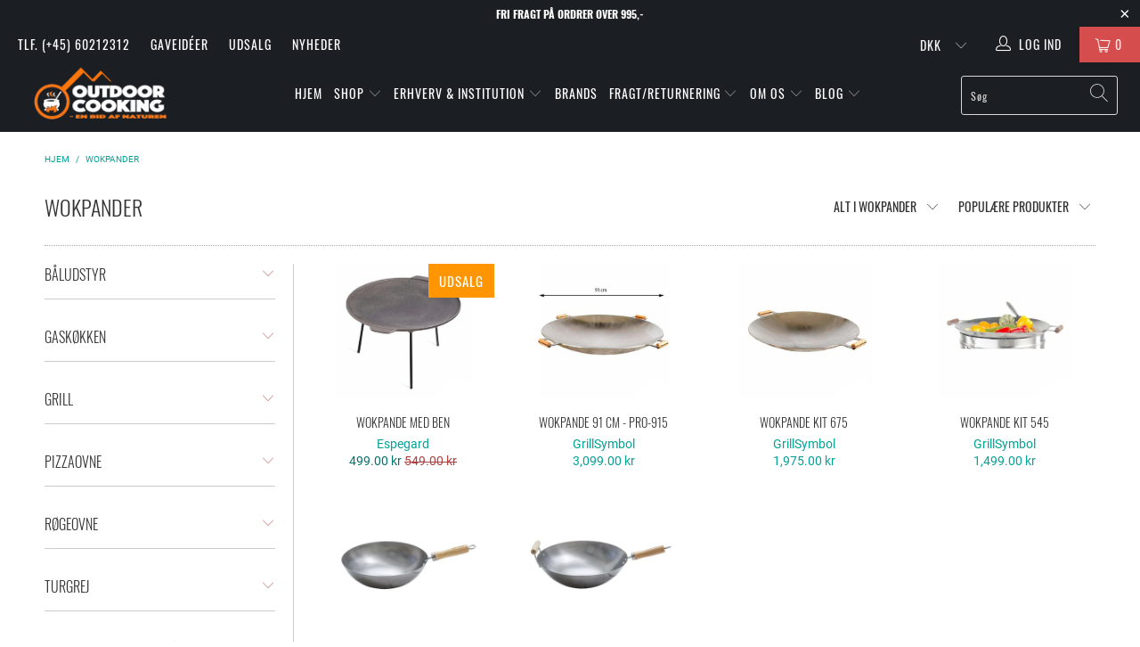

--- FILE ---
content_type: text/html; charset=utf-8
request_url: https://www.outdoorcooking.dk/collections/wok-pander
body_size: 27653
content:


 <!DOCTYPE html>
<html lang="da"> <head>
<!-- ROIHunterEasy HeadSnippet start --> <!-- RHEasy Global Site Tag (gtag.js) - Google AdWords: 1018804258 --><script async src="https://www.googletagmanager.com/gtag/js?id=AW-1018804258"></script><script>
  window.dataLayer = window.dataLayer || [];
  function gtag(){dataLayer.push(arguments);}
  gtag('js', new Date());

  gtag('config', 'AW-1018804258');
</script> <script type="text/javascript">
        (function() {

            var remarketingType = 'OTHER';

             // if current page is NOT cart page
            var cartPageActive = false; // unset cart page flag
            

             // if current page is NOT product page
            var productPageActive = false; // unset product page flag
            

            
            var collectionPageActive = true;

            var prodIds = ['shopify_9199653633_33151033665', 'shopify_745593995367_8114320605287', 'shopify_745267363943_8112626991207', 'shopify_743656161383_8103420330087', 'shopify_1933133971559_19489023230055', 'shopify_1933153468519_19489120911463'];
            if (remarketingType == 'OTHER') {
                var googleTagParams = {
                    dynx_itemid: prodIds,
                    dynx_pagetype: 'searchresults'
                };
            } else {
                var googleTagParams = {
                    ecomm_prodid: prodIds,
                    ecomm_pagetype: 'category'
                };
            }
            

            
            var mainPageActive = false;
            

            var cartPage = {
                active: cartPageActive, // flag true/false
                // if facebookEventParams is undefined set facebookEventParams = null
                facebookEventParams: typeof facebookEventParams !== 'undefined' ? facebookEventParams : null,
                googleTagParams: typeof googleTagParams !== 'undefined' ? googleTagParams : null
            };

            var productPage = {
                active: productPageActive, // flag true/false
                facebookEventParams: typeof facebookEventParams !== 'undefined' ? facebookEventParams : null,
                googleTagParams: typeof googleTagParams !== 'undefined' ? googleTagParams : null
            };

            var collectionPage = {
                active: collectionPageActive, // flag true/false
                facebookEventParams: null,
                googleTagParams: typeof googleTagParams !== 'undefined' ? googleTagParams : null
            };

            var mainPage = {
                active: mainPageActive,
                facebookEventParams: null,
                googleTagParams: typeof googleTagParams !== 'undefined' ? googleTagParams : null
            };

            // here we initialize our global object which contains all necessary information for
            // our all scripts which fired some google or facebook analytic events etc.
            // we should use some unique name to identify this object to avoid names conflict
            // relative to other global objects
            var hash = 'ROIHunterEasy_5a83c915b9f3150f071dd42973557062ac2f30b295a5b6393544410da07ecb27';
            window[hash] = {
                cartPage: cartPage,
                productPage: productPage,
                collectionPage: collectionPage,
                mainPage: mainPage,
                remarketingType: remarketingType
            };

            // begin: initialize our rheasy_fbq object for facebook tracking
            window[hash].rheasy_fbq = function() {
                if (arguments.length === 0) {
                    return;
                }

                var pixelId, trackType, contentObj;     //get parameters:

                if (typeof arguments[0] === 'string') pixelId = arguments[0];       //param string PIXEL ID
                if (typeof arguments[1] === 'string') trackType = arguments[1];     //param string TRACK TYPE (PageView, Purchase)
                if (typeof arguments[2] === 'object') contentObj = arguments[2];    //param object (may be null):
                                                                                    //    {value : subtotal_price,
                                                                                    //     content_type : some_string,
                                                                                    //     currency : shop_curency,
                                                                                    //     contents : [{id, quantity, item_price}, ...] instance of array
                                                                                    //    }

                var argumentsAreValid = typeof pixelId === 'string' && pixelId.replace(/\s+/gi, '') !== '' &&
                    typeof trackType === 'string' && trackType.replace(/\s+/gi, '') !== '';

                if (!argumentsAreValid) {
                    console.error('RH PIXEL - INVALID ARGUMENTS');
                    return;
                }

                var params = [];
                params.push('id=' + encodeURIComponent(pixelId));
                switch (trackType) {
                    case 'PageView':
                    case 'ViewContent':
                    case 'Search':
                    case 'AddToCart':
                    case 'InitiateCheckout':
                    case 'AddPaymentInfo':
                    case 'Lead':
                    case 'CompleteRegistration':
                    case 'Purchase':
                    case 'AddToWishlist':
                        params.push('ev=' + encodeURIComponent(trackType));
                        break;
                    default:
                        console.error('RH PIXEL - BAD TRACKTYPE');
                        return;
                }

                params.push('dl=' + encodeURIComponent(document.location.href));
                if (document.referrer) params.push('rl=' + encodeURIComponent(document.referrer));
                params.push('if=false');
                params.push('ts=' + new Date().getTime());

                /* Custom parameters to string */
                if (typeof contentObj === 'object') {                                               //`contents : [{id, quantity, item_price}, ...]` to string
                    for (var u in contentObj) {
                        if (typeof contentObj[u] === 'object' && contentObj[u] instanceof Array) {  // `[{id, quantity, item_price}, ...]` to string
                            if (contentObj[u].length > 0) {
                                for (var y = 0; y <contentObj[u].length; y++) {
                                    if (typeof contentObj[u][y] === 'object') {                     // `{id, quantity, item_price}` to string
                                        contentObj[u][y] = JSON.stringify(contentObj[u][y]);
                                    }
                                    contentObj[u][y] = (contentObj[u][y] + '')  //JSON to string
                                        .replace(/^\s+|\s+$/gi, '')             //delete white characterts from begin on end of the string
                                        .replace(/\s+/gi, ' ')                  //replace white characters inside string to ' '
                                }
                                params.push('cd[' + u + ']=' + encodeURIComponent(contentObj[u].join(',')   //create JSON array - [param1,param2,param3]
                                    .replace(/^/gi, '[')
                                    .replace(/$/gi, ']')))
                            }
                        } else if (typeof contentObj[u] === 'string') {
                            params.push('cd[' + u + ']=' + encodeURIComponent(contentObj[u]));
                        }
                    }
                }

                var imgId = new Date().getTime();
                var img = document.createElement('img');
                img.id = 'fb_' + imgId, img.src = 'https://www.facebook.com/tr/?' + params.join('&'), img.width = 1, img.height = 1, img.style = 'display:none;';
                document.head.appendChild(img);
                window.setTimeout(function() { var t = document.getElementById('fb_' + imgId);
                    t.parentElement.removeChild(t); }, 1000);

            };
            // end of: initializing rheasy_fbq object
        })();</script><!-- ROIHunterEasy HeadSnippet end -->
<meta name="google-site-verification" content="gPrWkEjk4n0uVyHOleU8jbzzLW_zOJV1cKruQ__3hig" /> <meta charset="utf-8"> <meta http-equiv="cleartype" content="on"> <meta name="robots" content="index,follow"> <!-- Mobile Specific Metas --> <meta name="HandheldFriendly" content="True"> <meta name="MobileOptimized" content="320"> <meta name="viewport" content="width=device-width,initial-scale=1"> <meta name="theme-color" content="#ffffff"> <title>
      Wokpander - Til private og professionelle. Stort udvalg &amp; gode tilbud</title> <link rel="preconnect dns-prefetch" href="https://fonts.shopifycdn.com" /> <link rel="preconnect dns-prefetch" href="https://cdn.shopify.com" /> <link rel="preconnect dns-prefetch" href="https://v.shopify.com" /> <link rel="preconnect dns-prefetch" href="https://cdn.shopifycloud.com" /> <link rel="preconnect dns-prefetch" href="https://productreviews.shopifycdn.com" /> <link rel="stylesheet" href="https://cdnjs.cloudflare.com/ajax/libs/fancybox/3.5.6/jquery.fancybox.css"> <!-- Stylesheets for Turbo 4.1.2 --> <link href="//www.outdoorcooking.dk/cdn/shop/t/52/assets/styles.scss.css?v=113228307945485885201702544381" rel="stylesheet" type="text/css" media="all" /> <script>
      window.lazySizesConfig = window.lazySizesConfig || {};

      lazySizesConfig.expand = 300;
      lazySizesConfig.loadHidden = false;

      /*! lazysizes - v4.1.4 */
      !function(a,b){var c=b(a,a.document);a.lazySizes=c,"object"==typeof module&&module.exports&&(module.exports=c)}(window,function(a,b){"use strict";if(b.getElementsByClassName){var c,d,e=b.documentElement,f=a.Date,g=a.HTMLPictureElement,h="addEventListener",i="getAttribute",j=a[h],k=a.setTimeout,l=a.requestAnimationFrame||k,m=a.requestIdleCallback,n=/^picture$/i,o=["load","error","lazyincluded","_lazyloaded"],p={},q=Array.prototype.forEach,r=function(a,b){return p[b]||(p[b]=new RegExp("(\\s|^)"+b+"(\\s|$)")),p[b].test(a[i]("class")||"")&&p[b]},s=function(a,b){r(a,b)||a.setAttribute("class",(a[i]("class")||"").trim()+" "+b)},t=function(a,b){var c;(c=r(a,b))&&a.setAttribute("class",(a[i]("class")||"").replace(c," "))},u=function(a,b,c){var d=c?h:"removeEventListener";c&&u(a,b),o.forEach(function(c){a[d](c,b)})},v=function(a,d,e,f,g){var h=b.createEvent("Event");return e||(e={}),e.instance=c,h.initEvent(d,!f,!g),h.detail=e,a.dispatchEvent(h),h},w=function(b,c){var e;!g&&(e=a.picturefill||d.pf)?(c&&c.src&&!b[i]("srcset")&&b.setAttribute("srcset",c.src),e({reevaluate:!0,elements:[b]})):c&&c.src&&(b.src=c.src)},x=function(a,b){return(getComputedStyle(a,null)||{})[b]},y=function(a,b,c){for(c=c||a.offsetWidth;c<d.minSize&&b&&!a._lazysizesWidth;)c=b.offsetWidth,b=b.parentNode;return c},z=function(){var a,c,d=[],e=[],f=d,g=function(){var b=f;for(f=d.length?e:d,a=!0,c=!1;b.length;)b.shift()();a=!1},h=function(d,e){a&&!e?d.apply(this,arguments):(f.push(d),c||(c=!0,(b.hidden?k:l)(g)))};return h._lsFlush=g,h}(),A=function(a,b){return b?function(){z(a)}:function(){var b=this,c=arguments;z(function(){a.apply(b,c)})}},B=function(a){var b,c=0,e=d.throttleDelay,g=d.ricTimeout,h=function(){b=!1,c=f.now(),a()},i=m&&g>49?function(){m(h,{timeout:g}),g!==d.ricTimeout&&(g=d.ricTimeout)}:A(function(){k(h)},!0);return function(a){var d;(a=a===!0)&&(g=33),b||(b=!0,d=e-(f.now()-c),0>d&&(d=0),a||9>d?i():k(i,d))}},C=function(a){var b,c,d=99,e=function(){b=null,a()},g=function(){var a=f.now()-c;d>a?k(g,d-a):(m||e)(e)};return function(){c=f.now(),b||(b=k(g,d))}};!function(){var b,c={lazyClass:"lazyload",loadedClass:"lazyloaded",loadingClass:"lazyloading",preloadClass:"lazypreload",errorClass:"lazyerror",autosizesClass:"lazyautosizes",srcAttr:"data-src",srcsetAttr:"data-srcset",sizesAttr:"data-sizes",minSize:40,customMedia:{},init:!0,expFactor:1.5,hFac:.8,loadMode:2,loadHidden:!0,ricTimeout:0,throttleDelay:125};d=a.lazySizesConfig||a.lazysizesConfig||{};for(b in c)b in d||(d[b]=c[b]);a.lazySizesConfig=d,k(function(){d.init&&F()})}();var D=function(){var g,l,m,o,p,y,D,F,G,H,I,J,K,L,M=/^img$/i,N=/^iframe$/i,O="onscroll"in a&&!/(gle|ing)bot/.test(navigator.userAgent),P=0,Q=0,R=0,S=-1,T=function(a){R--,a&&a.target&&u(a.target,T),(!a||0>R||!a.target)&&(R=0)},U=function(a,c){var d,f=a,g="hidden"==x(b.body,"visibility")||"hidden"!=x(a.parentNode,"visibility")&&"hidden"!=x(a,"visibility");for(F-=c,I+=c,G-=c,H+=c;g&&(f=f.offsetParent)&&f!=b.body&&f!=e;)g=(x(f,"opacity")||1)>0,g&&"visible"!=x(f,"overflow")&&(d=f.getBoundingClientRect(),g=H>d.left&&G<d.right&&I>d.top-1&&F<d.bottom+1);return g},V=function(){var a,f,h,j,k,m,n,p,q,r=c.elements;if((o=d.loadMode)&&8>R&&(a=r.length)){f=0,S++,null==K&&("expand"in d||(d.expand=e.clientHeight>500&&e.clientWidth>500?500:370),J=d.expand,K=J*d.expFactor),K>Q&&1>R&&S>2&&o>2&&!b.hidden?(Q=K,S=0):Q=o>1&&S>1&&6>R?J:P;for(;a>f;f++)if(r[f]&&!r[f]._lazyRace)if(O)if((p=r[f][i]("data-expand"))&&(m=1*p)||(m=Q),q!==m&&(y=innerWidth+m*L,D=innerHeight+m,n=-1*m,q=m),h=r[f].getBoundingClientRect(),(I=h.bottom)>=n&&(F=h.top)<=D&&(H=h.right)>=n*L&&(G=h.left)<=y&&(I||H||G||F)&&(d.loadHidden||"hidden"!=x(r[f],"visibility"))&&(l&&3>R&&!p&&(3>o||4>S)||U(r[f],m))){if(ba(r[f]),k=!0,R>9)break}else!k&&l&&!j&&4>R&&4>S&&o>2&&(g[0]||d.preloadAfterLoad)&&(g[0]||!p&&(I||H||G||F||"auto"!=r[f][i](d.sizesAttr)))&&(j=g[0]||r[f]);else ba(r[f]);j&&!k&&ba(j)}},W=B(V),X=function(a){s(a.target,d.loadedClass),t(a.target,d.loadingClass),u(a.target,Z),v(a.target,"lazyloaded")},Y=A(X),Z=function(a){Y({target:a.target})},$=function(a,b){try{a.contentWindow.location.replace(b)}catch(c){a.src=b}},_=function(a){var b,c=a[i](d.srcsetAttr);(b=d.customMedia[a[i]("data-media")||a[i]("media")])&&a.setAttribute("media",b),c&&a.setAttribute("srcset",c)},aa=A(function(a,b,c,e,f){var g,h,j,l,o,p;(o=v(a,"lazybeforeunveil",b)).defaultPrevented||(e&&(c?s(a,d.autosizesClass):a.setAttribute("sizes",e)),h=a[i](d.srcsetAttr),g=a[i](d.srcAttr),f&&(j=a.parentNode,l=j&&n.test(j.nodeName||"")),p=b.firesLoad||"src"in a&&(h||g||l),o={target:a},p&&(u(a,T,!0),clearTimeout(m),m=k(T,2500),s(a,d.loadingClass),u(a,Z,!0)),l&&q.call(j.getElementsByTagName("source"),_),h?a.setAttribute("srcset",h):g&&!l&&(N.test(a.nodeName)?$(a,g):a.src=g),f&&(h||l)&&w(a,{src:g})),a._lazyRace&&delete a._lazyRace,t(a,d.lazyClass),z(function(){(!p||a.complete&&a.naturalWidth>1)&&(p?T(o):R--,X(o))},!0)}),ba=function(a){var b,c=M.test(a.nodeName),e=c&&(a[i](d.sizesAttr)||a[i]("sizes")),f="auto"==e;(!f&&l||!c||!a[i]("src")&&!a.srcset||a.complete||r(a,d.errorClass)||!r(a,d.lazyClass))&&(b=v(a,"lazyunveilread").detail,f&&E.updateElem(a,!0,a.offsetWidth),a._lazyRace=!0,R++,aa(a,b,f,e,c))},ca=function(){if(!l){if(f.now()-p<999)return void k(ca,999);var a=C(function(){d.loadMode=3,W()});l=!0,d.loadMode=3,W(),j("scroll",function(){3==d.loadMode&&(d.loadMode=2),a()},!0)}};return{_:function(){p=f.now(),c.elements=b.getElementsByClassName(d.lazyClass),g=b.getElementsByClassName(d.lazyClass+" "+d.preloadClass),L=d.hFac,j("scroll",W,!0),j("resize",W,!0),a.MutationObserver?new MutationObserver(W).observe(e,{childList:!0,subtree:!0,attributes:!0}):(e[h]("DOMNodeInserted",W,!0),e[h]("DOMAttrModified",W,!0),setInterval(W,999)),j("hashchange",W,!0),["focus","mouseover","click","load","transitionend","animationend","webkitAnimationEnd"].forEach(function(a){b[h](a,W,!0)}),/d$|^c/.test(b.readyState)?ca():(j("load",ca),b[h]("DOMContentLoaded",W),k(ca,2e4)),c.elements.length?(V(),z._lsFlush()):W()},checkElems:W,unveil:ba}}(),E=function(){var a,c=A(function(a,b,c,d){var e,f,g;if(a._lazysizesWidth=d,d+="px",a.setAttribute("sizes",d),n.test(b.nodeName||""))for(e=b.getElementsByTagName("source"),f=0,g=e.length;g>f;f++)e[f].setAttribute("sizes",d);c.detail.dataAttr||w(a,c.detail)}),e=function(a,b,d){var e,f=a.parentNode;f&&(d=y(a,f,d),e=v(a,"lazybeforesizes",{width:d,dataAttr:!!b}),e.defaultPrevented||(d=e.detail.width,d&&d!==a._lazysizesWidth&&c(a,f,e,d)))},f=function(){var b,c=a.length;if(c)for(b=0;c>b;b++)e(a[b])},g=C(f);return{_:function(){a=b.getElementsByClassName(d.autosizesClass),j("resize",g)},checkElems:g,updateElem:e}}(),F=function(){F.i||(F.i=!0,E._(),D._())};return c={cfg:d,autoSizer:E,loader:D,init:F,uP:w,aC:s,rC:t,hC:r,fire:v,gW:y,rAF:z}}});

      /*! lazysizes - v4.1.4 */
      !function(a,b){var c=function(){b(a.lazySizes),a.removeEventListener("lazyunveilread",c,!0)};b=b.bind(null,a,a.document),"object"==typeof module&&module.exports?b(require("lazysizes")):a.lazySizes?c():a.addEventListener("lazyunveilread",c,!0)}(window,function(a,b,c){"use strict";function d(){this.ratioElems=b.getElementsByClassName("lazyaspectratio"),this._setupEvents(),this.processImages()}if(a.addEventListener){var e,f,g,h=Array.prototype.forEach,i=/^picture$/i,j="data-aspectratio",k="img["+j+"]",l=function(b){return a.matchMedia?(l=function(a){return!a||(matchMedia(a)||{}).matches})(b):a.Modernizr&&Modernizr.mq?!b||Modernizr.mq(b):!b},m=c.aC,n=c.rC,o=c.cfg;d.prototype={_setupEvents:function(){var a=this,c=function(b){b.naturalWidth<36?a.addAspectRatio(b,!0):a.removeAspectRatio(b,!0)},d=function(){a.processImages()};b.addEventListener("load",function(a){a.target.getAttribute&&a.target.getAttribute(j)&&c(a.target)},!0),addEventListener("resize",function(){var b,d=function(){h.call(a.ratioElems,c)};return function(){clearTimeout(b),b=setTimeout(d,99)}}()),b.addEventListener("DOMContentLoaded",d),addEventListener("load",d)},processImages:function(a){var c,d;a||(a=b),c="length"in a&&!a.nodeName?a:a.querySelectorAll(k);for(d=0;d<c.length;d++)c[d].naturalWidth>36?this.removeAspectRatio(c[d]):this.addAspectRatio(c[d])},getSelectedRatio:function(a){var b,c,d,e,f,g=a.parentNode;if(g&&i.test(g.nodeName||""))for(d=g.getElementsByTagName("source"),b=0,c=d.length;c>b;b++)if(e=d[b].getAttribute("data-media")||d[b].getAttribute("media"),o.customMedia[e]&&(e=o.customMedia[e]),l(e)){f=d[b].getAttribute(j);break}return f||a.getAttribute(j)||""},parseRatio:function(){var a=/^\s*([+\d\.]+)(\s*[\/x]\s*([+\d\.]+))?\s*$/,b={};return function(c){var d;return!b[c]&&(d=c.match(a))&&(d[3]?b[c]=d[1]/d[3]:b[c]=1*d[1]),b[c]}}(),addAspectRatio:function(b,c){var d,e=b.offsetWidth,f=b.offsetHeight;return c||m(b,"lazyaspectratio"),36>e&&0>=f?void((e||f&&a.console)&&console.log("Define width or height of image, so we can calculate the other dimension")):(d=this.getSelectedRatio(b),d=this.parseRatio(d),void(d&&(e?b.style.height=e/d+"px":b.style.width=f*d+"px")))},removeAspectRatio:function(a){n(a,"lazyaspectratio"),a.style.height="",a.style.width="",a.removeAttribute(j)}},f=function(){g=a.jQuery||a.Zepto||a.shoestring||a.$,g&&g.fn&&!g.fn.imageRatio&&g.fn.filter&&g.fn.add&&g.fn.find?g.fn.imageRatio=function(){return e.processImages(this.find(k).add(this.filter(k))),this}:g=!1},f(),setTimeout(f),e=new d,a.imageRatio=e,"object"==typeof module&&module.exports?module.exports=e:"function"==typeof define&&define.amd&&define(e)}});

        /*! lazysizes - v4.1.5 */
        !function(a,b){var c=function(){b(a.lazySizes),a.removeEventListener("lazyunveilread",c,!0)};b=b.bind(null,a,a.document),"object"==typeof module&&module.exports?b(require("lazysizes")):a.lazySizes?c():a.addEventListener("lazyunveilread",c,!0)}(window,function(a,b,c){"use strict";if(a.addEventListener){var d=/\s+/g,e=/\s*\|\s+|\s+\|\s*/g,f=/^(.+?)(?:\s+\[\s*(.+?)\s*\])(?:\s+\[\s*(.+?)\s*\])?$/,g=/^\s*\(*\s*type\s*:\s*(.+?)\s*\)*\s*$/,h=/\(|\)|'/,i={contain:1,cover:1},j=function(a){var b=c.gW(a,a.parentNode);return(!a._lazysizesWidth||b>a._lazysizesWidth)&&(a._lazysizesWidth=b),a._lazysizesWidth},k=function(a){var b;return b=(getComputedStyle(a)||{getPropertyValue:function(){}}).getPropertyValue("background-size"),!i[b]&&i[a.style.backgroundSize]&&(b=a.style.backgroundSize),b},l=function(a,b){if(b){var c=b.match(g);c&&c[1]?a.setAttribute("type",c[1]):a.setAttribute("media",lazySizesConfig.customMedia[b]||b)}},m=function(a,c,g){var h=b.createElement("picture"),i=c.getAttribute(lazySizesConfig.sizesAttr),j=c.getAttribute("data-ratio"),k=c.getAttribute("data-optimumx");c._lazybgset&&c._lazybgset.parentNode==c&&c.removeChild(c._lazybgset),Object.defineProperty(g,"_lazybgset",{value:c,writable:!0}),Object.defineProperty(c,"_lazybgset",{value:h,writable:!0}),a=a.replace(d," ").split(e),h.style.display="none",g.className=lazySizesConfig.lazyClass,1!=a.length||i||(i="auto"),a.forEach(function(a){var c,d=b.createElement("source");i&&"auto"!=i&&d.setAttribute("sizes",i),(c=a.match(f))?(d.setAttribute(lazySizesConfig.srcsetAttr,c[1]),l(d,c[2]),l(d,c[3])):d.setAttribute(lazySizesConfig.srcsetAttr,a),h.appendChild(d)}),i&&(g.setAttribute(lazySizesConfig.sizesAttr,i),c.removeAttribute(lazySizesConfig.sizesAttr),c.removeAttribute("sizes")),k&&g.setAttribute("data-optimumx",k),j&&g.setAttribute("data-ratio",j),h.appendChild(g),c.appendChild(h)},n=function(a){if(a.target._lazybgset){var b=a.target,d=b._lazybgset,e=b.currentSrc||b.src;if(e){var f=c.fire(d,"bgsetproxy",{src:e,useSrc:h.test(e)?JSON.stringify(e):e});f.defaultPrevented||(d.style.backgroundImage="url("+f.detail.useSrc+")")}b._lazybgsetLoading&&(c.fire(d,"_lazyloaded",{},!1,!0),delete b._lazybgsetLoading)}};addEventListener("lazybeforeunveil",function(a){var d,e,f;!a.defaultPrevented&&(d=a.target.getAttribute("data-bgset"))&&(f=a.target,e=b.createElement("img"),e.alt="",e._lazybgsetLoading=!0,a.detail.firesLoad=!0,m(d,f,e),setTimeout(function(){c.loader.unveil(e),c.rAF(function(){c.fire(e,"_lazyloaded",{},!0,!0),e.complete&&n({target:e})})}))}),b.addEventListener("load",n,!0),a.addEventListener("lazybeforesizes",function(a){if(a.detail.instance==c&&a.target._lazybgset&&a.detail.dataAttr){var b=a.target._lazybgset,d=k(b);i[d]&&(a.target._lazysizesParentFit=d,c.rAF(function(){a.target.setAttribute("data-parent-fit",d),a.target._lazysizesParentFit&&delete a.target._lazysizesParentFit}))}},!0),b.documentElement.addEventListener("lazybeforesizes",function(a){!a.defaultPrevented&&a.target._lazybgset&&a.detail.instance==c&&(a.detail.width=j(a.target._lazybgset))})}});</script> <meta name="description" content="Wokmad er lækkert, sundt og ligetil. Det kræver blot en wokpande for at komme i gang. Wokpanden har brede madlavningsfunktioner og du kan både stege, fritere og koge i wokpanden. Særligt det asiatiske køkken er velegnet til wok. Men eksperimenter gerne med andre og mere nordligt inspirerede retter på vores wokpander. W" /> <link rel="shortcut icon" type="image/x-icon" href="//www.outdoorcooking.dk/cdn/shop/files/Outdoor-favicon_0675fc13-1693-469b-8be9-ff20e030b6a5_180x180.png?v=1613688182"> <link rel="apple-touch-icon" href="//www.outdoorcooking.dk/cdn/shop/files/Outdoor-favicon_0675fc13-1693-469b-8be9-ff20e030b6a5_180x180.png?v=1613688182"/> <link rel="apple-touch-icon" sizes="57x57" href="//www.outdoorcooking.dk/cdn/shop/files/Outdoor-favicon_0675fc13-1693-469b-8be9-ff20e030b6a5_57x57.png?v=1613688182"/> <link rel="apple-touch-icon" sizes="60x60" href="//www.outdoorcooking.dk/cdn/shop/files/Outdoor-favicon_0675fc13-1693-469b-8be9-ff20e030b6a5_60x60.png?v=1613688182"/> <link rel="apple-touch-icon" sizes="72x72" href="//www.outdoorcooking.dk/cdn/shop/files/Outdoor-favicon_0675fc13-1693-469b-8be9-ff20e030b6a5_72x72.png?v=1613688182"/> <link rel="apple-touch-icon" sizes="76x76" href="//www.outdoorcooking.dk/cdn/shop/files/Outdoor-favicon_0675fc13-1693-469b-8be9-ff20e030b6a5_76x76.png?v=1613688182"/> <link rel="apple-touch-icon" sizes="114x114" href="//www.outdoorcooking.dk/cdn/shop/files/Outdoor-favicon_0675fc13-1693-469b-8be9-ff20e030b6a5_114x114.png?v=1613688182"/> <link rel="apple-touch-icon" sizes="180x180" href="//www.outdoorcooking.dk/cdn/shop/files/Outdoor-favicon_0675fc13-1693-469b-8be9-ff20e030b6a5_180x180.png?v=1613688182"/> <link rel="apple-touch-icon" sizes="228x228" href="//www.outdoorcooking.dk/cdn/shop/files/Outdoor-favicon_0675fc13-1693-469b-8be9-ff20e030b6a5_228x228.png?v=1613688182"/> <link rel="canonical" href="https://www.outdoorcooking.dk/collections/wok-pander" /> <script>window.performance && window.performance.mark && window.performance.mark('shopify.content_for_header.start');</script><meta id="shopify-digital-wallet" name="shopify-digital-wallet" content="/17586709/digital_wallets/dialog">
<link rel="alternate" type="application/atom+xml" title="Feed" href="/collections/wok-pander.atom" />
<link rel="alternate" type="application/json+oembed" href="https://www.outdoorcooking.dk/collections/wok-pander.oembed">
<script async="async" src="/checkouts/internal/preloads.js?locale=da-DK"></script>
<script id="shopify-features" type="application/json">{"accessToken":"44d2600c7f0bf9b238fce87b8fa18606","betas":["rich-media-storefront-analytics"],"domain":"www.outdoorcooking.dk","predictiveSearch":true,"shopId":17586709,"locale":"da"}</script>
<script>var Shopify = Shopify || {};
Shopify.shop = "outdoorcook.myshopify.com";
Shopify.locale = "da";
Shopify.currency = {"active":"DKK","rate":"1.0"};
Shopify.country = "DK";
Shopify.theme = {"name":"ShopHelten - Fjern e-mærket + Viabill","id":156308963652,"schema_name":"Turbo","schema_version":"4.1.2","theme_store_id":null,"role":"main"};
Shopify.theme.handle = "null";
Shopify.theme.style = {"id":null,"handle":null};
Shopify.cdnHost = "www.outdoorcooking.dk/cdn";
Shopify.routes = Shopify.routes || {};
Shopify.routes.root = "/";</script>
<script type="module">!function(o){(o.Shopify=o.Shopify||{}).modules=!0}(window);</script>
<script>!function(o){function n(){var o=[];function n(){o.push(Array.prototype.slice.apply(arguments))}return n.q=o,n}var t=o.Shopify=o.Shopify||{};t.loadFeatures=n(),t.autoloadFeatures=n()}(window);</script>
<script id="shop-js-analytics" type="application/json">{"pageType":"collection"}</script>
<script defer="defer" async type="module" src="//www.outdoorcooking.dk/cdn/shopifycloud/shop-js/modules/v2/client.init-shop-cart-sync_BWUFHQxD.da.esm.js"></script>
<script defer="defer" async type="module" src="//www.outdoorcooking.dk/cdn/shopifycloud/shop-js/modules/v2/chunk.common_CxPaeDJ-.esm.js"></script>
<script defer="defer" async type="module" src="//www.outdoorcooking.dk/cdn/shopifycloud/shop-js/modules/v2/chunk.modal_DY3Xiats.esm.js"></script>
<script type="module">
  await import("//www.outdoorcooking.dk/cdn/shopifycloud/shop-js/modules/v2/client.init-shop-cart-sync_BWUFHQxD.da.esm.js");
await import("//www.outdoorcooking.dk/cdn/shopifycloud/shop-js/modules/v2/chunk.common_CxPaeDJ-.esm.js");
await import("//www.outdoorcooking.dk/cdn/shopifycloud/shop-js/modules/v2/chunk.modal_DY3Xiats.esm.js");

  window.Shopify.SignInWithShop?.initShopCartSync?.({"fedCMEnabled":true,"windoidEnabled":true});

</script>
<script>(function() {
  var isLoaded = false;
  function asyncLoad() {
    if (isLoaded) return;
    isLoaded = true;
    var urls = ["https:\/\/accessories.w3apps.co\/js\/accessories.js?shop=outdoorcook.myshopify.com","\/\/s3.amazonaws.com\/booster-eu-cookie\/outdoorcook.myshopify.com\/booster_eu_cookie.js?shop=outdoorcook.myshopify.com","https:\/\/chimpstatic.com\/mcjs-connected\/js\/users\/c2dae0ef2fadc04fbd54acb05\/cfa92bf0932cd5d1b265ec6ae.js?shop=outdoorcook.myshopify.com","https:\/\/aivalabs.com\/cta\/?identity=qr4QKKQAj2snefJ1VGzLieSG67tNszYnjsq5ziGRNh18r7\/rVpSQO\u0026shop=outdoorcook.myshopify.com","\/\/livesearch.okasconcepts.com\/js\/livesearch.init.min.js?v=2\u0026shop=outdoorcook.myshopify.com","\/\/cdn.shopify.com\/proxy\/84aa375143f42b68f98720b72307c6adc4dd36faa5bacff8d9d1ce7f74ee8a0d\/storage.googleapis.com\/adnabu-shopify\/online-store\/79d9fcf38e33471d8d4dc5891706639846.min.js?shop=outdoorcook.myshopify.com\u0026sp-cache-control=cHVibGljLCBtYXgtYWdlPTkwMA"];
    for (var i = 0; i <urls.length; i++) {
      var s = document.createElement('script');
      s.type = 'text/javascript';
      s.async = true;
      s.src = urls[i];
      var x = document.getElementsByTagName('script')[0];
      x.parentNode.insertBefore(s, x);
    }
  };
  if(window.attachEvent) {
    window.attachEvent('onload', asyncLoad);
  } else {
    window.addEventListener('load', asyncLoad, false);
  }
})();</script>
<script id="__st">var __st={"a":17586709,"offset":3600,"reqid":"a7f5a69a-3694-4ba4-9021-ce051b8c397c-1770021769","pageurl":"www.outdoorcooking.dk\/collections\/wok-pander","u":"f16db64ae176","p":"collection","rtyp":"collection","rid":33352613991};</script>
<script>window.ShopifyPaypalV4VisibilityTracking = true;</script>
<script id="captcha-bootstrap">!function(){'use strict';const t='contact',e='account',n='new_comment',o=[[t,t],['blogs',n],['comments',n],[t,'customer']],c=[[e,'customer_login'],[e,'guest_login'],[e,'recover_customer_password'],[e,'create_customer']],r=t=>t.map((([t,e])=>`form[action*='/${t}']:not([data-nocaptcha='true']) input[name='form_type'][value='${e}']`)).join(','),a=t=>()=>t?[...document.querySelectorAll(t)].map((t=>t.form)):[];function s(){const t=[...o],e=r(t);return a(e)}const i='password',u='form_key',d=['recaptcha-v3-token','g-recaptcha-response','h-captcha-response',i],f=()=>{try{return window.sessionStorage}catch{return}},m='__shopify_v',_=t=>t.elements[u];function p(t,e,n=!1){try{const o=window.sessionStorage,c=JSON.parse(o.getItem(e)),{data:r}=function(t){const{data:e,action:n}=t;return t[m]||n?{data:e,action:n}:{data:t,action:n}}(c);for(const[e,n]of Object.entries(r))t.elements[e]&&(t.elements[e].value=n);n&&o.removeItem(e)}catch(o){console.error('form repopulation failed',{error:o})}}const l='form_type',E='cptcha';function T(t){t.dataset[E]=!0}const w=window,h=w.document,L='Shopify',v='ce_forms',y='captcha';let A=!1;((t,e)=>{const n=(g='f06e6c50-85a8-45c8-87d0-21a2b65856fe',I='https://cdn.shopify.com/shopifycloud/storefront-forms-hcaptcha/ce_storefront_forms_captcha_hcaptcha.v1.5.2.iife.js',D={infoText:'Beskyttet af hCaptcha',privacyText:'Beskyttelse af persondata',termsText:'Vilkår'},(t,e,n)=>{const o=w[L][v],c=o.bindForm;if(c)return c(t,g,e,D).then(n);var r;o.q.push([[t,g,e,D],n]),r=I,A||(h.body.append(Object.assign(h.createElement('script'),{id:'captcha-provider',async:!0,src:r})),A=!0)});var g,I,D;w[L]=w[L]||{},w[L][v]=w[L][v]||{},w[L][v].q=[],w[L][y]=w[L][y]||{},w[L][y].protect=function(t,e){n(t,void 0,e),T(t)},Object.freeze(w[L][y]),function(t,e,n,w,h,L){const[v,y,A,g]=function(t,e,n){const i=e?o:[],u=t?c:[],d=[...i,...u],f=r(d),m=r(i),_=r(d.filter((([t,e])=>n.includes(e))));return[a(f),a(m),a(_),s()]}(w,h,L),I=t=>{const e=t.target;return e instanceof HTMLFormElement?e:e&&e.form},D=t=>v().includes(t);t.addEventListener('submit',(t=>{const e=I(t);if(!e)return;const n=D(e)&&!e.dataset.hcaptchaBound&&!e.dataset.recaptchaBound,o=_(e),c=g().includes(e)&&(!o||!o.value);(n||c)&&t.preventDefault(),c&&!n&&(function(t){try{if(!f())return;!function(t){const e=f();if(!e)return;const n=_(t);if(!n)return;const o=n.value;o&&e.removeItem(o)}(t);const e=Array.from(Array(32),(()=>Math.random().toString(36)[2])).join('');!function(t,e){_(t)||t.append(Object.assign(document.createElement('input'),{type:'hidden',name:u})),t.elements[u].value=e}(t,e),function(t,e){const n=f();if(!n)return;const o=[...t.querySelectorAll(`input[type='${i}']`)].map((({name:t})=>t)),c=[...d,...o],r={};for(const[a,s]of new FormData(t).entries())c.includes(a)||(r[a]=s);n.setItem(e,JSON.stringify({[m]:1,action:t.action,data:r}))}(t,e)}catch(e){console.error('failed to persist form',e)}}(e),e.submit())}));const S=(t,e)=>{t&&!t.dataset[E]&&(n(t,e.some((e=>e===t))),T(t))};for(const o of['focusin','change'])t.addEventListener(o,(t=>{const e=I(t);D(e)&&S(e,y())}));const B=e.get('form_key'),M=e.get(l),P=B&&M;t.addEventListener('DOMContentLoaded',(()=>{const t=y();if(P)for(const e of t)e.elements[l].value===M&&p(e,B);[...new Set([...A(),...v().filter((t=>'true'===t.dataset.shopifyCaptcha))])].forEach((e=>S(e,t)))}))}(h,new URLSearchParams(w.location.search),n,t,e,['guest_login'])})(!0,!0)}();</script>
<script integrity="sha256-4kQ18oKyAcykRKYeNunJcIwy7WH5gtpwJnB7kiuLZ1E=" data-source-attribution="shopify.loadfeatures" defer="defer" src="//www.outdoorcooking.dk/cdn/shopifycloud/storefront/assets/storefront/load_feature-a0a9edcb.js" crossorigin="anonymous"></script>
<script data-source-attribution="shopify.dynamic_checkout.dynamic.init">var Shopify=Shopify||{};Shopify.PaymentButton=Shopify.PaymentButton||{isStorefrontPortableWallets:!0,init:function(){window.Shopify.PaymentButton.init=function(){};var t=document.createElement("script");t.src="https://www.outdoorcooking.dk/cdn/shopifycloud/portable-wallets/latest/portable-wallets.da.js",t.type="module",document.head.appendChild(t)}};
</script>
<script data-source-attribution="shopify.dynamic_checkout.buyer_consent">
  function portableWalletsHideBuyerConsent(e){var t=document.getElementById("shopify-buyer-consent"),n=document.getElementById("shopify-subscription-policy-button");t&&n&&(t.classList.add("hidden"),t.setAttribute("aria-hidden","true"),n.removeEventListener("click",e))}function portableWalletsShowBuyerConsent(e){var t=document.getElementById("shopify-buyer-consent"),n=document.getElementById("shopify-subscription-policy-button");t&&n&&(t.classList.remove("hidden"),t.removeAttribute("aria-hidden"),n.addEventListener("click",e))}window.Shopify?.PaymentButton&&(window.Shopify.PaymentButton.hideBuyerConsent=portableWalletsHideBuyerConsent,window.Shopify.PaymentButton.showBuyerConsent=portableWalletsShowBuyerConsent);
</script>
<script data-source-attribution="shopify.dynamic_checkout.cart.bootstrap">document.addEventListener("DOMContentLoaded",(function(){function t(){return document.querySelector("shopify-accelerated-checkout-cart, shopify-accelerated-checkout")}if(t())Shopify.PaymentButton.init();else{new MutationObserver((function(e,n){t()&&(Shopify.PaymentButton.init(),n.disconnect())})).observe(document.body,{childList:!0,subtree:!0})}}));
</script>

<script>window.performance && window.performance.mark && window.performance.mark('shopify.content_for_header.end');</script>

    

<meta name="author" content="Outdoor Cooking">
<meta property="og:url" content="https://www.outdoorcooking.dk/collections/wok-pander">
<meta property="og:site_name" content="Outdoor Cooking"> <meta property="og:type" content="product.group"> <meta property="og:title" content="Wokpander"> <meta property="og:image" content="https://www.outdoorcooking.dk/cdn/shopifycloud/storefront/assets/no-image-2048-a2addb12_600x600.gif"> <meta property="og:image:secure_url" content="https://www.outdoorcooking.dk/cdn/shopifycloud/storefront/assets/no-image-2048-a2addb12_600x600.gif"> <meta property="og:image:width" content=""> <meta property="og:image:height" content=""> <meta property="og:image" content="https://www.outdoorcooking.dk/cdn/shop/products/wokpande-med-ben-baludstyr-outdoor-cooking_935_600x.jpg?v=1755100412"> <meta property="og:image:secure_url" content="https://www.outdoorcooking.dk/cdn/shop/products/wokpande-med-ben-baludstyr-outdoor-cooking_935_600x.jpg?v=1755100412"> <meta property="og:description" content="Wokmad er lækkert, sundt og ligetil. Det kræver blot en wokpande for at komme i gang. Wokpanden har brede madlavningsfunktioner og du kan både stege, fritere og koge i wokpanden. Særligt det asiatiske køkken er velegnet til wok. Men eksperimenter gerne med andre og mere nordligt inspirerede retter på vores wokpander. W">




<meta name="twitter:card" content="summary">

    
    

 
<!-- "snippets/pagefly-header.liquid" was not rendered, the associated app was uninstalled --> <!-- "snippets/weglot_hreftags.liquid" was not rendered, the associated app was uninstalled -->
<!-- "snippets/weglot_switcher.liquid" was not rendered, the associated app was uninstalled --> <meta name="google-site-verification" content="TvTNA7iEq8kEkNzaM2_xHq3lDhstL17dGTygIULbDoA" /><!-- BEGIN app block: shopify://apps/simprosys-google-shopping-feed/blocks/core_settings_block/1f0b859e-9fa6-4007-97e8-4513aff5ff3b --><!-- BEGIN: GSF App Core Tags & Scripts by Simprosys Google Shopping Feed -->









<!-- END: GSF App Core Tags & Scripts by Simprosys Google Shopping Feed -->
<!-- END app block --><link href="https://monorail-edge.shopifysvc.com" rel="dns-prefetch">
<script>(function(){if ("sendBeacon" in navigator && "performance" in window) {try {var session_token_from_headers = performance.getEntriesByType('navigation')[0].serverTiming.find(x => x.name == '_s').description;} catch {var session_token_from_headers = undefined;}var session_cookie_matches = document.cookie.match(/_shopify_s=([^;]*)/);var session_token_from_cookie = session_cookie_matches && session_cookie_matches.length === 2 ? session_cookie_matches[1] : "";var session_token = session_token_from_headers || session_token_from_cookie || "";function handle_abandonment_event(e) {var entries = performance.getEntries().filter(function(entry) {return /monorail-edge.shopifysvc.com/.test(entry.name);});if (!window.abandonment_tracked && entries.length === 0) {window.abandonment_tracked = true;var currentMs = Date.now();var navigation_start = performance.timing.navigationStart;var payload = {shop_id: 17586709,url: window.location.href,navigation_start,duration: currentMs - navigation_start,session_token,page_type: "collection"};window.navigator.sendBeacon("https://monorail-edge.shopifysvc.com/v1/produce", JSON.stringify({schema_id: "online_store_buyer_site_abandonment/1.1",payload: payload,metadata: {event_created_at_ms: currentMs,event_sent_at_ms: currentMs}}));}}window.addEventListener('pagehide', handle_abandonment_event);}}());</script>
<script id="web-pixels-manager-setup">(function e(e,d,r,n,o){if(void 0===o&&(o={}),!Boolean(null===(a=null===(i=window.Shopify)||void 0===i?void 0:i.analytics)||void 0===a?void 0:a.replayQueue)){var i,a;window.Shopify=window.Shopify||{};var t=window.Shopify;t.analytics=t.analytics||{};var s=t.analytics;s.replayQueue=[],s.publish=function(e,d,r){return s.replayQueue.push([e,d,r]),!0};try{self.performance.mark("wpm:start")}catch(e){}var l=function(){var e={modern:/Edge?\/(1{2}[4-9]|1[2-9]\d|[2-9]\d{2}|\d{4,})\.\d+(\.\d+|)|Firefox\/(1{2}[4-9]|1[2-9]\d|[2-9]\d{2}|\d{4,})\.\d+(\.\d+|)|Chrom(ium|e)\/(9{2}|\d{3,})\.\d+(\.\d+|)|(Maci|X1{2}).+ Version\/(15\.\d+|(1[6-9]|[2-9]\d|\d{3,})\.\d+)([,.]\d+|)( \(\w+\)|)( Mobile\/\w+|) Safari\/|Chrome.+OPR\/(9{2}|\d{3,})\.\d+\.\d+|(CPU[ +]OS|iPhone[ +]OS|CPU[ +]iPhone|CPU IPhone OS|CPU iPad OS)[ +]+(15[._]\d+|(1[6-9]|[2-9]\d|\d{3,})[._]\d+)([._]\d+|)|Android:?[ /-](13[3-9]|1[4-9]\d|[2-9]\d{2}|\d{4,})(\.\d+|)(\.\d+|)|Android.+Firefox\/(13[5-9]|1[4-9]\d|[2-9]\d{2}|\d{4,})\.\d+(\.\d+|)|Android.+Chrom(ium|e)\/(13[3-9]|1[4-9]\d|[2-9]\d{2}|\d{4,})\.\d+(\.\d+|)|SamsungBrowser\/([2-9]\d|\d{3,})\.\d+/,legacy:/Edge?\/(1[6-9]|[2-9]\d|\d{3,})\.\d+(\.\d+|)|Firefox\/(5[4-9]|[6-9]\d|\d{3,})\.\d+(\.\d+|)|Chrom(ium|e)\/(5[1-9]|[6-9]\d|\d{3,})\.\d+(\.\d+|)([\d.]+$|.*Safari\/(?![\d.]+ Edge\/[\d.]+$))|(Maci|X1{2}).+ Version\/(10\.\d+|(1[1-9]|[2-9]\d|\d{3,})\.\d+)([,.]\d+|)( \(\w+\)|)( Mobile\/\w+|) Safari\/|Chrome.+OPR\/(3[89]|[4-9]\d|\d{3,})\.\d+\.\d+|(CPU[ +]OS|iPhone[ +]OS|CPU[ +]iPhone|CPU IPhone OS|CPU iPad OS)[ +]+(10[._]\d+|(1[1-9]|[2-9]\d|\d{3,})[._]\d+)([._]\d+|)|Android:?[ /-](13[3-9]|1[4-9]\d|[2-9]\d{2}|\d{4,})(\.\d+|)(\.\d+|)|Mobile Safari.+OPR\/([89]\d|\d{3,})\.\d+\.\d+|Android.+Firefox\/(13[5-9]|1[4-9]\d|[2-9]\d{2}|\d{4,})\.\d+(\.\d+|)|Android.+Chrom(ium|e)\/(13[3-9]|1[4-9]\d|[2-9]\d{2}|\d{4,})\.\d+(\.\d+|)|Android.+(UC? ?Browser|UCWEB|U3)[ /]?(15\.([5-9]|\d{2,})|(1[6-9]|[2-9]\d|\d{3,})\.\d+)\.\d+|SamsungBrowser\/(5\.\d+|([6-9]|\d{2,})\.\d+)|Android.+MQ{2}Browser\/(14(\.(9|\d{2,})|)|(1[5-9]|[2-9]\d|\d{3,})(\.\d+|))(\.\d+|)|K[Aa][Ii]OS\/(3\.\d+|([4-9]|\d{2,})\.\d+)(\.\d+|)/},d=e.modern,r=e.legacy,n=navigator.userAgent;return n.match(d)?"modern":n.match(r)?"legacy":"unknown"}(),u="modern"===l?"modern":"legacy",c=(null!=n?n:{modern:"",legacy:""})[u],f=function(e){return[e.baseUrl,"/wpm","/b",e.hashVersion,"modern"===e.buildTarget?"m":"l",".js"].join("")}({baseUrl:d,hashVersion:r,buildTarget:u}),m=function(e){var d=e.version,r=e.bundleTarget,n=e.surface,o=e.pageUrl,i=e.monorailEndpoint;return{emit:function(e){var a=e.status,t=e.errorMsg,s=(new Date).getTime(),l=JSON.stringify({metadata:{event_sent_at_ms:s},events:[{schema_id:"web_pixels_manager_load/3.1",payload:{version:d,bundle_target:r,page_url:o,status:a,surface:n,error_msg:t},metadata:{event_created_at_ms:s}}]});if(!i)return console&&console.warn&&console.warn("[Web Pixels Manager] No Monorail endpoint provided, skipping logging."),!1;try{return self.navigator.sendBeacon.bind(self.navigator)(i,l)}catch(e){}var u=new XMLHttpRequest;try{return u.open("POST",i,!0),u.setRequestHeader("Content-Type","text/plain"),u.send(l),!0}catch(e){return console&&console.warn&&console.warn("[Web Pixels Manager] Got an unhandled error while logging to Monorail."),!1}}}}({version:r,bundleTarget:l,surface:e.surface,pageUrl:self.location.href,monorailEndpoint:e.monorailEndpoint});try{o.browserTarget=l,function(e){var d=e.src,r=e.async,n=void 0===r||r,o=e.onload,i=e.onerror,a=e.sri,t=e.scriptDataAttributes,s=void 0===t?{}:t,l=document.createElement("script"),u=document.querySelector("head"),c=document.querySelector("body");if(l.async=n,l.src=d,a&&(l.integrity=a,l.crossOrigin="anonymous"),s)for(var f in s)if(Object.prototype.hasOwnProperty.call(s,f))try{l.dataset[f]=s[f]}catch(e){}if(o&&l.addEventListener("load",o),i&&l.addEventListener("error",i),u)u.appendChild(l);else{if(!c)throw new Error("Did not find a head or body element to append the script");c.appendChild(l)}}({src:f,async:!0,onload:function(){if(!function(){var e,d;return Boolean(null===(d=null===(e=window.Shopify)||void 0===e?void 0:e.analytics)||void 0===d?void 0:d.initialized)}()){var d=window.webPixelsManager.init(e)||void 0;if(d){var r=window.Shopify.analytics;r.replayQueue.forEach((function(e){var r=e[0],n=e[1],o=e[2];d.publishCustomEvent(r,n,o)})),r.replayQueue=[],r.publish=d.publishCustomEvent,r.visitor=d.visitor,r.initialized=!0}}},onerror:function(){return m.emit({status:"failed",errorMsg:"".concat(f," has failed to load")})},sri:function(e){var d=/^sha384-[A-Za-z0-9+/=]+$/;return"string"==typeof e&&d.test(e)}(c)?c:"",scriptDataAttributes:o}),m.emit({status:"loading"})}catch(e){m.emit({status:"failed",errorMsg:(null==e?void 0:e.message)||"Unknown error"})}}})({shopId: 17586709,storefrontBaseUrl: "https://www.outdoorcooking.dk",extensionsBaseUrl: "https://extensions.shopifycdn.com/cdn/shopifycloud/web-pixels-manager",monorailEndpoint: "https://monorail-edge.shopifysvc.com/unstable/produce_batch",surface: "storefront-renderer",enabledBetaFlags: ["2dca8a86"],webPixelsConfigList: [{"id":"2547286340","configuration":"{\"account_ID\":\"22809\",\"google_analytics_tracking_tag\":\"1\",\"measurement_id\":\"2\",\"api_secret\":\"3\",\"shop_settings\":\"{\\\"custom_pixel_script\\\":\\\"https:\\\\\\\/\\\\\\\/storage.googleapis.com\\\\\\\/gsf-scripts\\\\\\\/custom-pixels\\\\\\\/outdoorcook.js\\\"}\"}","eventPayloadVersion":"v1","runtimeContext":"LAX","scriptVersion":"c6b888297782ed4a1cba19cda43d6625","type":"APP","apiClientId":1558137,"privacyPurposes":[],"dataSharingAdjustments":{"protectedCustomerApprovalScopes":["read_customer_address","read_customer_email","read_customer_name","read_customer_personal_data","read_customer_phone"]}},{"id":"172065092","eventPayloadVersion":"v1","runtimeContext":"LAX","scriptVersion":"1","type":"CUSTOM","privacyPurposes":["ANALYTICS"],"name":"Google Analytics tag (migrated)"},{"id":"225182020","eventPayloadVersion":"1","runtimeContext":"LAX","scriptVersion":"1","type":"CUSTOM","privacyPurposes":["SALE_OF_DATA"],"name":"Simprosys Custom Pixel - NM"},{"id":"shopify-app-pixel","configuration":"{}","eventPayloadVersion":"v1","runtimeContext":"STRICT","scriptVersion":"0450","apiClientId":"shopify-pixel","type":"APP","privacyPurposes":["ANALYTICS","MARKETING"]},{"id":"shopify-custom-pixel","eventPayloadVersion":"v1","runtimeContext":"LAX","scriptVersion":"0450","apiClientId":"shopify-pixel","type":"CUSTOM","privacyPurposes":["ANALYTICS","MARKETING"]}],isMerchantRequest: false,initData: {"shop":{"name":"Outdoor Cooking","paymentSettings":{"currencyCode":"DKK"},"myshopifyDomain":"outdoorcook.myshopify.com","countryCode":"DK","storefrontUrl":"https:\/\/www.outdoorcooking.dk"},"customer":null,"cart":null,"checkout":null,"productVariants":[],"purchasingCompany":null},},"https://www.outdoorcooking.dk/cdn","1d2a099fw23dfb22ep557258f5m7a2edbae",{"modern":"","legacy":""},{"shopId":"17586709","storefrontBaseUrl":"https:\/\/www.outdoorcooking.dk","extensionBaseUrl":"https:\/\/extensions.shopifycdn.com\/cdn\/shopifycloud\/web-pixels-manager","surface":"storefront-renderer","enabledBetaFlags":"[\"2dca8a86\"]","isMerchantRequest":"false","hashVersion":"1d2a099fw23dfb22ep557258f5m7a2edbae","publish":"custom","events":"[[\"page_viewed\",{}],[\"collection_viewed\",{\"collection\":{\"id\":\"33352613991\",\"title\":\"Wokpander\",\"productVariants\":[{\"price\":{\"amount\":499.0,\"currencyCode\":\"DKK\"},\"product\":{\"title\":\"Wokpande med ben\",\"vendor\":\"Espegard\",\"id\":\"9199653633\",\"untranslatedTitle\":\"Wokpande med ben\",\"url\":\"\/products\/espegard-wokpande\",\"type\":\"Båludstyr\"},\"id\":\"33151033665\",\"image\":{\"src\":\"\/\/www.outdoorcooking.dk\/cdn\/shop\/products\/wokpande-med-ben-baludstyr-outdoor-cooking_935.jpg?v=1755100412\"},\"sku\":\"ESP 786\",\"title\":\"Default Title\",\"untranslatedTitle\":\"Default Title\"},{\"price\":{\"amount\":3099.0,\"currencyCode\":\"DKK\"},\"product\":{\"title\":\"Wokpande 91 cm - Pro-915\",\"vendor\":\"GrillSymbol\",\"id\":\"745593995367\",\"untranslatedTitle\":\"Wokpande 91 cm - Pro-915\",\"url\":\"\/products\/wokpande-pro-915\",\"type\":\"Gaskøkken\"},\"id\":\"8114320605287\",\"image\":{\"src\":\"\/\/www.outdoorcooking.dk\/cdn\/shop\/products\/wokpande-91-cm-pro-915-gaskokken-outdoor-cooking_949.jpg?v=1755013750\"},\"sku\":\"\",\"title\":\"Default Title\",\"untranslatedTitle\":\"Default Title\"},{\"price\":{\"amount\":1975.0,\"currencyCode\":\"DKK\"},\"product\":{\"title\":\"Wokpande Kit 675\",\"vendor\":\"GrillSymbol\",\"id\":\"745267363943\",\"untranslatedTitle\":\"Wokpande Kit 675\",\"url\":\"\/products\/wokpande-kit-675\",\"type\":\"Gaskøkken\"},\"id\":\"8112626991207\",\"image\":{\"src\":\"\/\/www.outdoorcooking.dk\/cdn\/shop\/products\/wokpande-kit-675-gaskokken-outdoor-cooking_613.jpg?v=1755013770\"},\"sku\":\"\",\"title\":\"Default Title\",\"untranslatedTitle\":\"Default Title\"},{\"price\":{\"amount\":1499.0,\"currencyCode\":\"DKK\"},\"product\":{\"title\":\"Wokpande Kit 545\",\"vendor\":\"GrillSymbol\",\"id\":\"743656161383\",\"untranslatedTitle\":\"Wokpande Kit 545\",\"url\":\"\/products\/wokkit-545\",\"type\":\"Gaskøkken\"},\"id\":\"8103420330087\",\"image\":{\"src\":\"\/\/www.outdoorcooking.dk\/cdn\/shop\/products\/wokpande-kit-545-gaskokken-outdoor-cooking_717.jpg?v=1755013785\"},\"sku\":\"\",\"title\":\"Default Title\",\"untranslatedTitle\":\"Default Title\"},{\"price\":{\"amount\":195.0,\"currencyCode\":\"DKK\"},\"product\":{\"title\":\"HOT WOK wokpande 30 cm\",\"vendor\":\"HOT WOK\",\"id\":\"1933133971559\",\"untranslatedTitle\":\"HOT WOK wokpande 30 cm\",\"url\":\"\/products\/hot-wok-wokpande-30-cm\",\"type\":\"Gaskøkken\"},\"id\":\"19489023230055\",\"image\":{\"src\":\"\/\/www.outdoorcooking.dk\/cdn\/shop\/products\/hot-wok-wokpande-30-cm-gaskokken-outdoor-cooking_983.jpg?v=1754751561\"},\"sku\":\"HW3730\",\"title\":\"Default Title\",\"untranslatedTitle\":\"Default Title\"},{\"price\":{\"amount\":240.0,\"currencyCode\":\"DKK\"},\"product\":{\"title\":\"HOT WOK wokpande 35 cm\",\"vendor\":\"HOT WOK\",\"id\":\"1933153468519\",\"untranslatedTitle\":\"HOT WOK wokpande 35 cm\",\"url\":\"\/products\/hot-wok-wokpande-35-cm\",\"type\":\"Gaskøkken\"},\"id\":\"19489120911463\",\"image\":{\"src\":\"\/\/www.outdoorcooking.dk\/cdn\/shop\/products\/hot-wok-wokpande-35-cm-gaskokken-outdoor-cooking_280.jpg?v=1754751505\"},\"sku\":\"HW3731\",\"title\":\"Default Title\",\"untranslatedTitle\":\"Default Title\"}]}}]]"});</script><script>
  window.ShopifyAnalytics = window.ShopifyAnalytics || {};
  window.ShopifyAnalytics.meta = window.ShopifyAnalytics.meta || {};
  window.ShopifyAnalytics.meta.currency = 'DKK';
  var meta = {"products":[{"id":9199653633,"gid":"gid:\/\/shopify\/Product\/9199653633","vendor":"Espegard","type":"Båludstyr","handle":"espegard-wokpande","variants":[{"id":33151033665,"price":49900,"name":"Wokpande med ben","public_title":null,"sku":"ESP 786"}],"remote":false},{"id":745593995367,"gid":"gid:\/\/shopify\/Product\/745593995367","vendor":"GrillSymbol","type":"Gaskøkken","handle":"wokpande-pro-915","variants":[{"id":8114320605287,"price":309900,"name":"Wokpande 91 cm - Pro-915","public_title":null,"sku":""}],"remote":false},{"id":745267363943,"gid":"gid:\/\/shopify\/Product\/745267363943","vendor":"GrillSymbol","type":"Gaskøkken","handle":"wokpande-kit-675","variants":[{"id":8112626991207,"price":197500,"name":"Wokpande Kit 675","public_title":null,"sku":""}],"remote":false},{"id":743656161383,"gid":"gid:\/\/shopify\/Product\/743656161383","vendor":"GrillSymbol","type":"Gaskøkken","handle":"wokkit-545","variants":[{"id":8103420330087,"price":149900,"name":"Wokpande Kit 545","public_title":null,"sku":""}],"remote":false},{"id":1933133971559,"gid":"gid:\/\/shopify\/Product\/1933133971559","vendor":"HOT WOK","type":"Gaskøkken","handle":"hot-wok-wokpande-30-cm","variants":[{"id":19489023230055,"price":19500,"name":"HOT WOK wokpande 30 cm","public_title":null,"sku":"HW3730"}],"remote":false},{"id":1933153468519,"gid":"gid:\/\/shopify\/Product\/1933153468519","vendor":"HOT WOK","type":"Gaskøkken","handle":"hot-wok-wokpande-35-cm","variants":[{"id":19489120911463,"price":24000,"name":"HOT WOK wokpande 35 cm","public_title":null,"sku":"HW3731"}],"remote":false}],"page":{"pageType":"collection","resourceType":"collection","resourceId":33352613991,"requestId":"a7f5a69a-3694-4ba4-9021-ce051b8c397c-1770021769"}};
  for (var attr in meta) {
    window.ShopifyAnalytics.meta[attr] = meta[attr];
  }
</script>
<script class="analytics">
  (function () {
    var customDocumentWrite = function(content) {
      var jquery = null;

      if (window.jQuery) {
        jquery = window.jQuery;
      } else if (window.Checkout && window.Checkout.$) {
        jquery = window.Checkout.$;
      }

      if (jquery) {
        jquery('body').append(content);
      }
    };

    var hasLoggedConversion = function(token) {
      if (token) {
        return document.cookie.indexOf('loggedConversion=' + token) !== -1;
      }
      return false;
    }

    var setCookieIfConversion = function(token) {
      if (token) {
        var twoMonthsFromNow = new Date(Date.now());
        twoMonthsFromNow.setMonth(twoMonthsFromNow.getMonth() + 2);

        document.cookie = 'loggedConversion=' + token + '; expires=' + twoMonthsFromNow;
      }
    }

    var trekkie = window.ShopifyAnalytics.lib = window.trekkie = window.trekkie || [];
    if (trekkie.integrations) {
      return;
    }
    trekkie.methods = [
      'identify',
      'page',
      'ready',
      'track',
      'trackForm',
      'trackLink'
    ];
    trekkie.factory = function(method) {
      return function() {
        var args = Array.prototype.slice.call(arguments);
        args.unshift(method);
        trekkie.push(args);
        return trekkie;
      };
    };
    for (var i = 0; i < trekkie.methods.length; i++) {
      var key = trekkie.methods[i];
      trekkie[key] = trekkie.factory(key);
    }
    trekkie.load = function(config) {
      trekkie.config = config || {};
      trekkie.config.initialDocumentCookie = document.cookie;
      var first = document.getElementsByTagName('script')[0];
      var script = document.createElement('script');
      script.type = 'text/javascript';
      script.onerror = function(e) {
        var scriptFallback = document.createElement('script');
        scriptFallback.type = 'text/javascript';
        scriptFallback.onerror = function(error) {
                var Monorail = {
      produce: function produce(monorailDomain, schemaId, payload) {
        var currentMs = new Date().getTime();
        var event = {
          schema_id: schemaId,
          payload: payload,
          metadata: {
            event_created_at_ms: currentMs,
            event_sent_at_ms: currentMs
          }
        };
        return Monorail.sendRequest("https://" + monorailDomain + "/v1/produce", JSON.stringify(event));
      },
      sendRequest: function sendRequest(endpointUrl, payload) {
        // Try the sendBeacon API
        if (window && window.navigator && typeof window.navigator.sendBeacon === 'function' && typeof window.Blob === 'function' && !Monorail.isIos12()) {
          var blobData = new window.Blob([payload], {
            type: 'text/plain'
          });

          if (window.navigator.sendBeacon(endpointUrl, blobData)) {
            return true;
          } // sendBeacon was not successful

        } // XHR beacon

        var xhr = new XMLHttpRequest();

        try {
          xhr.open('POST', endpointUrl);
          xhr.setRequestHeader('Content-Type', 'text/plain');
          xhr.send(payload);
        } catch (e) {
          console.log(e);
        }

        return false;
      },
      isIos12: function isIos12() {
        return window.navigator.userAgent.lastIndexOf('iPhone; CPU iPhone OS 12_') !== -1 || window.navigator.userAgent.lastIndexOf('iPad; CPU OS 12_') !== -1;
      }
    };
    Monorail.produce('monorail-edge.shopifysvc.com',
      'trekkie_storefront_load_errors/1.1',
      {shop_id: 17586709,
      theme_id: 156308963652,
      app_name: "storefront",
      context_url: window.location.href,
      source_url: "//www.outdoorcooking.dk/cdn/s/trekkie.storefront.c59ea00e0474b293ae6629561379568a2d7c4bba.min.js"});

        };
        scriptFallback.async = true;
        scriptFallback.src = '//www.outdoorcooking.dk/cdn/s/trekkie.storefront.c59ea00e0474b293ae6629561379568a2d7c4bba.min.js';
        first.parentNode.insertBefore(scriptFallback, first);
      };
      script.async = true;
      script.src = '//www.outdoorcooking.dk/cdn/s/trekkie.storefront.c59ea00e0474b293ae6629561379568a2d7c4bba.min.js';
      first.parentNode.insertBefore(script, first);
    };
    trekkie.load(
      {"Trekkie":{"appName":"storefront","development":false,"defaultAttributes":{"shopId":17586709,"isMerchantRequest":null,"themeId":156308963652,"themeCityHash":"7314906133713711179","contentLanguage":"da","currency":"DKK","eventMetadataId":"f0a40cc9-de32-4dee-af38-05ab3449068e"},"isServerSideCookieWritingEnabled":true,"monorailRegion":"shop_domain","enabledBetaFlags":["65f19447","b5387b81"]},"Session Attribution":{},"S2S":{"facebookCapiEnabled":false,"source":"trekkie-storefront-renderer","apiClientId":580111}}
    );

    var loaded = false;
    trekkie.ready(function() {
      if (loaded) return;
      loaded = true;

      window.ShopifyAnalytics.lib = window.trekkie;

      var originalDocumentWrite = document.write;
      document.write = customDocumentWrite;
      try { window.ShopifyAnalytics.merchantGoogleAnalytics.call(this); } catch(error) {};
      document.write = originalDocumentWrite;

      window.ShopifyAnalytics.lib.page(null,{"pageType":"collection","resourceType":"collection","resourceId":33352613991,"requestId":"a7f5a69a-3694-4ba4-9021-ce051b8c397c-1770021769","shopifyEmitted":true});

      var match = window.location.pathname.match(/checkouts\/(.+)\/(thank_you|post_purchase)/)
      var token = match? match[1]: undefined;
      if (!hasLoggedConversion(token)) {
        setCookieIfConversion(token);
        window.ShopifyAnalytics.lib.track("Viewed Product Category",{"currency":"DKK","category":"Collection: wok-pander","collectionName":"wok-pander","collectionId":33352613991,"nonInteraction":true},undefined,undefined,{"shopifyEmitted":true});
      }
    });


        var eventsListenerScript = document.createElement('script');
        eventsListenerScript.async = true;
        eventsListenerScript.src = "//www.outdoorcooking.dk/cdn/shopifycloud/storefront/assets/shop_events_listener-3da45d37.js";
        document.getElementsByTagName('head')[0].appendChild(eventsListenerScript);

})();</script>
  <script>
  if (!window.ga || (window.ga && typeof window.ga !== 'function')) {
    window.ga = function ga() {
      (window.ga.q = window.ga.q || []).push(arguments);
      if (window.Shopify && window.Shopify.analytics && typeof window.Shopify.analytics.publish === 'function') {
        window.Shopify.analytics.publish("ga_stub_called", {}, {sendTo: "google_osp_migration"});
      }
      console.error("Shopify's Google Analytics stub called with:", Array.from(arguments), "\nSee https://help.shopify.com/manual/promoting-marketing/pixels/pixel-migration#google for more information.");
    };
    if (window.Shopify && window.Shopify.analytics && typeof window.Shopify.analytics.publish === 'function') {
      window.Shopify.analytics.publish("ga_stub_initialized", {}, {sendTo: "google_osp_migration"});
    }
  }
</script>
<script
  defer
  src="https://www.outdoorcooking.dk/cdn/shopifycloud/perf-kit/shopify-perf-kit-3.1.0.min.js"
  data-application="storefront-renderer"
  data-shop-id="17586709"
  data-render-region="gcp-us-east1"
  data-page-type="collection"
  data-theme-instance-id="156308963652"
  data-theme-name="Turbo"
  data-theme-version="4.1.2"
  data-monorail-region="shop_domain"
  data-resource-timing-sampling-rate="10"
  data-shs="true"
  data-shs-beacon="true"
  data-shs-export-with-fetch="true"
  data-shs-logs-sample-rate="1"
  data-shs-beacon-endpoint="https://www.outdoorcooking.dk/api/collect"
></script>
</head> <noscript> <style>
      .product_section .product_form,
      .product_gallery {
        opacity: 1;
      }

      .multi_select,
      form .select {
        display: block !important;
      }

      .image-element__wrap {
        display: none;
      }</style></noscript> <body class="collection"
    data-money-format="{{ amount }} kr" data-shop-url="https://www.outdoorcooking.dk">
<!-- ROIHunterEasy BodySection start --><script src="//www.outdoorcooking.dk/cdn/shop/t/52/assets/roi_hunter_easy_body_section.js?v=53115637917265888131702544293" type="text/javascript"></script><!-- ROIHunterEasy BodySection end --> <div id="shopify-section-header" class="shopify-section header-section">


<header id="header" class="mobile_nav-fixed--true"> <div class="promo_banner"> <div class="promo_banner__content"> <p><strong>Fri fragt på ordrer over 995,-</strong></p></div> <div class="promo_banner-close"></div></div> <div class="top_bar clearfix"> <a class="mobile_nav dropdown_link" data-dropdown-rel="menu" data-no-instant="true"> <div> <span></span> <span></span> <span></span> <span></span></div> <span class="menu_title">Menu</span></a> <a href="https://www.outdoorcooking.dk" title="Outdoor Cooking" class="mobile_logo logo"> <img src="//www.outdoorcooking.dk/cdn/shop/files/Outdoor-logo-trans_1_410x.png?v=1613736680" alt="Outdoor Cooking" /></a> <div class="top_bar--right"> <a href="/search" class="icon-search dropdown_link" title="Søg" data-dropdown-rel="search"></a> <div class="cart_container"> <a href="/cart" class="icon-cart mini_cart dropdown_link" title="Din indkøbskurv" data-no-instant> <span class="cart_count">0</span></a></div></div></div> <div class="dropdown_container center" data-dropdown="search"> <div class="dropdown"> <form action="/search" class="header_search_form"> <span class="icon-search search-submit"></span> <input type="text" name="q" placeholder="Søg" autocapitalize="off" autocomplete="off" autocorrect="off" class="search-terms" /></form></div></div> <div class="dropdown_container" data-dropdown="menu"> <div class="dropdown"> <ul class="menu" id="mobile_menu"> <li data-mobile-dropdown-rel="hjem"> <a data-no-instant href="/" class="parent-link--false">
          Hjem</a></li> <li data-mobile-dropdown-rel="shop"> <a data-no-instant href="/collections" class="parent-link--true">
          Shop</a></li> <li data-mobile-dropdown-rel="erhverv-institution" class="sublink"> <a data-no-instant href="/pages/salg-til-erhverv-og-institutioner" class="parent-link--true">
          Erhverv & Institution <span class="right icon-down-arrow"></span></a> <ul> <li><a href="/pages/salg-til-erhverv-og-institutioner">Erhverv</a></li> <li><a href="/pages/institution">Institution</a></li> <li><a href="/pages/betal-med-ean-nr">EAN Betaling</a></li> <li><a href="/pages/kurser">Kurser</a></li></ul></li> <li data-mobile-dropdown-rel="brands"> <a data-no-instant href="/pages/outdoorcooking-forhandlere" class="parent-link--true">
          Brands</a></li> <li data-mobile-dropdown-rel="fragt-returnering" class="sublink"> <a data-no-instant href="/pages/fragtpriser" class="parent-link--true">
          Fragt/Returnering <span class="right icon-down-arrow"></span></a> <ul> <li><a href="/pages/fragtpriser">Fragtpriser</a></li> <li><a href="/pages/fortrydelsesret">Fortrydelsesret</a></li> <li><a href="/pages/fortrydelsesret">Returnering af varer</a></li> <li><a href="/pages/returnering-af-julegaver">Returnering af julegaver</a></li> <li><a href="/pages/salgs-og-leveringsbetingelser">Salgs- og Leveringsbetingelser</a></li></ul></li> <li data-mobile-dropdown-rel="om-os" class="sublink"> <a data-no-instant href="/pages/om-os" class="parent-link--true">
          Om os <span class="right icon-down-arrow"></span></a> <ul> <li><a href="/pages/kontakt-os">Kontakt os</a></li> <li><a href="/pages/pricerunner-koebsgaranti">PriceRunner Købsgaranti</a></li> <li><a href="/pages/prisgaranti">Prisgaranti</a></li> <li><a href="/pages/fragtpriser">Fragtpriser/Freight</a></li> <li><a href="/pages/fortrydelsesret">Fortrydelsesret</a></li> <li><a href="/pages/finansiering">Finansering</a></li> <li><a href="/pages/persondatapolitik">Persondatapolitik</a></li> <li><a href="/pages/cookies">Cookies</a></li> <li><a href="/pages/salgs-og-leveringsbetingelser">Salgs- og Leveringsbetingelser</a></li> <li><a href="/pages/b2b-salg">B2B Salg</a></li> <li><a href="/pages/vil-du-blogge-for-os">Vil du blogge for os?</a></li></ul></li> <li data-mobile-dropdown-rel="blog" class="sublink"> <a data-no-instant href="/blogs/opskrifter" class="parent-link--true">
          Blog <span class="right icon-down-arrow"></span></a> <ul> <li><a href="/blogs/opskrifter">Opskrifter</a></li> <li><a href="/blogs/produktnyheder-outdoor-cooking">Produktnyheder</a></li> <li><a href="/blogs/tips-og-tricks">Tips & tricks</a></li> <li><a href="/blogs/anmeldelser">Anmeldelser</a></li></ul></li> <li data-mobile-dropdown-rel="gaveideer"> <a data-no-instant href="/collections/outdoor-cooking-gaveideer" class="parent-link--true">
          Gaveidéer</a></li> <li data-mobile-dropdown-rel="udsalg"> <a data-no-instant href="/collections/outdoor-cooking-tilbud" class="parent-link--true">
          Udsalg</a></li> <li data-mobile-dropdown-rel="nyheder"> <a data-no-instant href="/collections/nye-produkter-outdoorcooking" class="parent-link--true">
          Nyheder</a></li> <li><a href="tel:+Tlf.(45)60212312">Tlf. (+45) 60212312</a></li> <li data-no-instant> <a href="https://shopify.com/17586709/account?locale=da&amp;region_country=DK" id="customer_login_link">Log ind</a></li> <li> <select class="currencies" name="currencies" data-default-shop-currency="DKK"> <option value="DKK" selected="selected">DKK</option> <option value="SEK">SEK</option> <option value="NOK">NOK</option> <option value="EUR">EUR</option> <option value="GBP">GBP</option>
    
  
</select></li></ul></div></div>
</header>




<header class="feature_image secondary_logo--true"> <div class="header is-absolute  header-fixed--true "> <div class="promo_banner"> <div class="promo_banner__content"> <p><strong>Fri fragt på ordrer over 995,-</strong></p></div> <div class="promo_banner-close"></div></div> <div class="top_bar clearfix"> <ul class="menu left"> <li><a href="tel:+Tlf.(45)60212312">Tlf. (+45) 60212312</a></li> <li><a href="/collections/outdoor-cooking-gaveideer">Gaveidéer</a></li> <li><a href="/collections/outdoor-cooking-tilbud">Udsalg</a></li> <li><a href="/collections/nye-produkter-outdoorcooking">Nyheder</a></li></ul> <div class="cart_container"> <a href="/cart" class="icon-cart mini_cart dropdown_link" data-no-instant> <span class="cart_count">0</span></a> <div class="cart_content animated fadeIn"> <div class="js-empty-cart__message "> <p class="empty_cart">Din Indkøbskurv er tom</p></div> <form action="/checkout" method="post" data-money-format="{{ amount }} kr" data-shop-currency="DKK" data-shop-name="Outdoor Cooking" class="js-cart_content__form hidden"> <a class="cart_content__continue-shopping secondary_button">
                  Forsæt med at handle</a> <ul class="cart_items js-cart_items clearfix"></ul> <hr /> <ul> <li class="cart_subtotal js-cart_subtotal"> <span class="right"> <span class="money">0.00 kr</span></span> <span>Subtotal</span></li> <li> <textarea id="note" name="note" rows="2" placeholder="Ordre note" class="clearfix"></textarea> <p class="tos"> <input type="checkbox" class="tos_agree" id="sliding_agree" required /> <label class="tos_label">
                            Jeg accepterer salgs- og leveringsbetingelser</label> <a href="/pages/salgs-og-leveringsbetingelser" target="_blank" class="tos_icon">[Se salgs- og leveringsbetingelser ]</a></p> <button type="submit" class="action_button add_to_cart"><span class="icon-lock"></span>Bestil</button></li></ul></form></div></div> <ul class="menu right"> <li> <select class="currencies" name="currencies" data-default-shop-currency="DKK"> <option value="DKK" selected="selected">DKK</option> <option value="SEK">SEK</option> <option value="NOK">NOK</option> <option value="EUR">EUR</option> <option value="GBP">GBP</option>
    
  
</select></li> <li> <a href="/account" class="icon-user" title="Min konto "> <span>Log ind</span></a></li></ul></div> <div class="main_nav_wrapper"> <div class="main_nav clearfix menu-position--inline logo-align--left"> <div class="logo text-align--center"> <a href="https://www.outdoorcooking.dk" title="Outdoor Cooking"> <img src="//www.outdoorcooking.dk/cdn/shop/files/Outdoor-logo-trans_1_410x.png?v=1613736680" class="secondary_logo" alt="Outdoor Cooking" /> <img src="//www.outdoorcooking.dk/cdn/shop/files/Outdoor-logo-trans_1_410x.png?v=1613736680" class="primary_logo lazyload" alt="Outdoor Cooking" /></a></div> <div class="nav"> <ul class="menu center clearfix"> <div class="vertical-menu"> <li><a href="/" class="top_link " data-dropdown-rel="hjem">Hjem</a></li> <li><a href="/collections" class="top_link " data-dropdown-rel="shop">Shop</a></li> <li class="sublink"><a data-no-instant href="/pages/salg-til-erhverv-og-institutioner" class="dropdown_link--vertical " data-dropdown-rel="erhverv-institution" data-click-count="0">Erhverv & Institution <span class="icon-down-arrow"></span></a> <ul class="vertical-menu_submenu"> <li><a href="/pages/salg-til-erhverv-og-institutioner">Erhverv</a></li> <li><a href="/pages/institution">Institution</a></li> <li><a href="/pages/betal-med-ean-nr">EAN Betaling</a></li> <li><a href="/pages/kurser">Kurser</a></li></ul></li> <li><a href="/pages/outdoorcooking-forhandlere" class="top_link " data-dropdown-rel="brands">Brands</a></li>
    
  
</div> <div class="vertical-menu"> <li class="sublink"><a data-no-instant href="/pages/fragtpriser" class="dropdown_link--vertical " data-dropdown-rel="fragt-returnering" data-click-count="0">Fragt/Returnering <span class="icon-down-arrow"></span></a> <ul class="vertical-menu_submenu"> <li><a href="/pages/fragtpriser">Fragtpriser</a></li> <li><a href="/pages/fortrydelsesret">Fortrydelsesret</a></li> <li><a href="/pages/fortrydelsesret">Returnering af varer</a></li> <li><a href="/pages/returnering-af-julegaver">Returnering af julegaver</a></li> <li><a href="/pages/salgs-og-leveringsbetingelser">Salgs- og Leveringsbetingelser</a></li></ul></li> <li class="sublink"><a data-no-instant href="/pages/om-os" class="dropdown_link--vertical " data-dropdown-rel="om-os" data-click-count="0">Om os <span class="icon-down-arrow"></span></a> <ul class="vertical-menu_submenu"> <li><a href="/pages/kontakt-os">Kontakt os</a></li> <li><a href="/pages/pricerunner-koebsgaranti">PriceRunner Købsgaranti</a></li> <li><a href="/pages/prisgaranti">Prisgaranti</a></li> <li><a href="/pages/fragtpriser">Fragtpriser/Freight</a></li> <li><a href="/pages/fortrydelsesret">Fortrydelsesret</a></li> <li><a href="/pages/finansiering">Finansering</a></li> <li><a href="/pages/persondatapolitik">Persondatapolitik</a></li> <li><a href="/pages/cookies">Cookies</a></li> <li><a href="/pages/salgs-og-leveringsbetingelser">Salgs- og Leveringsbetingelser</a></li> <li><a href="/pages/b2b-salg">B2B Salg</a></li> <li><a href="/pages/vil-du-blogge-for-os">Vil du blogge for os?</a></li></ul></li> <li class="sublink"><a data-no-instant href="/blogs/opskrifter" class="dropdown_link--vertical " data-dropdown-rel="blog" data-click-count="0">Blog <span class="icon-down-arrow"></span></a> <ul class="vertical-menu_submenu"> <li><a href="/blogs/opskrifter">Opskrifter</a></li> <li><a href="/blogs/produktnyheder-outdoor-cooking">Produktnyheder</a></li> <li><a href="/blogs/tips-og-tricks">Tips & tricks</a></li> <li><a href="/blogs/anmeldelser">Anmeldelser</a></li></ul></li>
    
  
</div> <li class="search_container" data-autocomplete-false> <form action="/search" class="search_form"> <span class="icon-search search-submit"></span> <input type="text" name="q" placeholder="Søg" value="" autocapitalize="off" autocomplete="off" autocorrect="off" /></form></li> <li class="search_link"> <a href="/search" class="icon-search dropdown_link" title="Søg" data-dropdown-rel="search"></a></li></ul></div> <div class="dropdown_container center" data-dropdown="search"> <div class="dropdown" data-autocomplete-false> <form action="/search" class="header_search_form"> <span class="icon-search search-submit"></span> <input type="text" name="q" placeholder="Søg" autocapitalize="off" autocomplete="off" autocorrect="off" class="search-terms" /></form></div></div> <div class="dropdown_container" data-dropdown="erhverv-institution"> <div class="dropdown menu"> <div class="dropdown_content "> <div class="dropdown_column"> <ul class="dropdown_item"> <li> <a href="/pages/salg-til-erhverv-og-institutioner">Erhverv</a></li></ul></div> <div class="dropdown_column"> <ul class="dropdown_item"> <li> <a href="/pages/institution">Institution</a></li></ul></div> <div class="dropdown_column"> <ul class="dropdown_item"> <li> <a href="/pages/betal-med-ean-nr">EAN Betaling</a></li></ul></div> <div class="dropdown_column"> <ul class="dropdown_item"> <li> <a href="/pages/kurser">Kurser</a></li></ul></div></div></div></div> <div class="dropdown_container" data-dropdown="fragt-returnering"> <div class="dropdown menu"> <div class="dropdown_content "> <div class="dropdown_column"> <ul class="dropdown_item"> <li> <a href="/pages/fragtpriser">Fragtpriser</a></li></ul></div> <div class="dropdown_column"> <ul class="dropdown_item"> <li> <a href="/pages/fortrydelsesret">Fortrydelsesret</a></li></ul></div> <div class="dropdown_column"> <ul class="dropdown_item"> <li> <a href="/pages/fortrydelsesret">Returnering af varer</a></li></ul></div> <div class="dropdown_column"> <ul class="dropdown_item"> <li> <a href="/pages/returnering-af-julegaver">Returnering af julegaver</a></li></ul></div> <div class="dropdown_column"> <ul class="dropdown_item"> <li> <a href="/pages/salgs-og-leveringsbetingelser">Salgs- og Leveringsbetingelser</a></li></ul></div> <div class="dropdown_row"></div></div></div></div> <div class="dropdown_container" data-dropdown="om-os"> <div class="dropdown menu"> <div class="dropdown_content "> <div class="dropdown_column"> <ul class="dropdown_item"> <li> <a href="/pages/kontakt-os">Kontakt os</a></li></ul></div> <div class="dropdown_column"> <ul class="dropdown_item"> <li> <a href="/pages/pricerunner-koebsgaranti">PriceRunner Købsgaranti</a></li></ul></div> <div class="dropdown_column"> <ul class="dropdown_item"> <li> <a href="/pages/prisgaranti">Prisgaranti</a></li></ul></div> <div class="dropdown_column"> <ul class="dropdown_item"> <li> <a href="/pages/fragtpriser">Fragtpriser/Freight</a></li></ul></div> <div class="dropdown_column"> <ul class="dropdown_item"> <li> <a href="/pages/fortrydelsesret">Fortrydelsesret</a></li></ul></div> <div class="dropdown_row"></div> <div class="dropdown_column"> <ul class="dropdown_item"> <li> <a href="/pages/finansiering">Finansering</a></li></ul></div> <div class="dropdown_column"> <ul class="dropdown_item"> <li> <a href="/pages/persondatapolitik">Persondatapolitik</a></li></ul></div> <div class="dropdown_column"> <ul class="dropdown_item"> <li> <a href="/pages/cookies">Cookies</a></li></ul></div> <div class="dropdown_column"> <ul class="dropdown_item"> <li> <a href="/pages/salgs-og-leveringsbetingelser">Salgs- og Leveringsbetingelser</a></li></ul></div> <div class="dropdown_column"> <ul class="dropdown_item"> <li> <a href="/pages/b2b-salg">B2B Salg</a></li></ul></div> <div class="dropdown_row"></div> <div class="dropdown_column"> <ul class="dropdown_item"> <li> <a href="/pages/vil-du-blogge-for-os">Vil du blogge for os?</a></li></ul></div></div></div></div> <div class="dropdown_container" data-dropdown="blog"> <div class="dropdown menu"> <div class="dropdown_content "> <div class="dropdown_column"> <ul class="dropdown_item"> <li> <a href="/blogs/opskrifter">Opskrifter</a></li></ul></div> <div class="dropdown_column"> <ul class="dropdown_item"> <li> <a href="/blogs/produktnyheder-outdoor-cooking">Produktnyheder</a></li></ul></div> <div class="dropdown_column"> <ul class="dropdown_item"> <li> <a href="/blogs/tips-og-tricks">Tips & tricks</a></li></ul></div> <div class="dropdown_column"> <ul class="dropdown_item"> <li> <a href="/blogs/anmeldelser">Anmeldelser</a></li></ul></div></div></div></div></div></div></div>
</header>

<style>
  .main_nav div.logo a {
    padding-top: 3px;
    padding-bottom: 3px;
  }

  div.logo img {
    max-width: 205px;
  }

  .nav {
    
      width: 84%;
      float: left;
    
  }

  
    .nav ul.menu {
      padding-top: 12px;
      padding-bottom: 12px;
    }

    .sticky_nav ul.menu, .sticky_nav .mini_cart {
      padding-top: 6px;
      padding-bottom: 6px;
    }
  

  

  
    body {
      overscroll-behavior-y: none;
    }
  

</style>


</div> <div class="mega-menu-container"> <div id="shopify-section-mega-menu-1" class="shopify-section mega-menu-section"> <div class="dropdown_container mega-menu mega-menu-1" data-dropdown="shop"> <div class="dropdown menu"> <div class="dropdown_content "> <div class="dropdown_column" > <div class="mega-menu__richtext"></div> <div class="dropdown_column__menu"> <ul class="dropdown_title"> <li> <a href="/collections/baaludstyr">BÅLUDSTYR</a></li></ul> <ul> <li> <a href="/collections/balstativer">Bålstativer</a></li> <li> <a href="/collections/balfad-ildsteder">Bålfade, ildsteder & udepejse</a></li> <li> <a href="/collections/balgryder-balpander">Bålgryder & pander</a></li> <li> <a href="/collections/balkomfur">Bålkomfur</a></li> <li> <a href="/collections/baljern">Båljern</a></li> <li> <a href="/collections/bal-og-kaffekedler">Kedler</a></li> <li> <a href="/collections/tilbehor-til-baludstyr">Tilbehør</a></li></ul></div> <div class="dropdown_column__menu"> <ul class="dropdown_title"> <li> <a href="/collections/turgrej-og-feltkokken">TURGREJ</a></li></ul> <ul> <li> <a href="/collections/kogesaet">Kogesæt</a></li> <li> <a href="/collections/knive">Knive</a></li> <li> <a href="/collections/termokander">Termokander</a></li> <li> <a href="/collections/bestik-service">Bestik & service</a></li> <li> <a href="/collections/fuel-braendsel">Fuel & brændsel</a></li> <li> <a href="/collections/taendstal">Tændstål</a></li> <li> <a href="/collections/tilbehor-til-turgrej-feltkokken">Tilbehør</a></li></ul></div> <div class="mega-menu__richtext"></div></div> <div class="dropdown_column" > <div class="mega-menu__richtext"></div> <div class="dropdown_column__menu"> <ul class="dropdown_title"> <li> <a href="/collections/gaskokken">GASKØKKEN</a></li></ul> <ul> <li> <a href="/collections/gasblus">Gasblus</a></li> <li> <a href="/collections/gaskokken-1">Gaskøkken</a></li> <li> <a href="/collections/paella-saet">Paellasæt</a></li> <li> <a href="/collections/wok-saet">Woksæt</a></li> <li> <a href="/collections/paella-pander">Paellapander</a></li> <li> <a href="/collections/wok-pander">Wokpander</a></li> <li> <a href="/collections/tilbehor-gaskokken-paella-wok">Tilbehør</a></li></ul></div> <div class="dropdown_column__menu"> <ul class="dropdown_title"> <li> <a href="/collections/braendeklover">BRÆNDSEL & BRÆNDEKLØVER</a></li></ul> <ul> <li> <a href="/collections/optaending">Optænding</a></li> <li> <a href="/collections/traepiller-kul">Træpiller & kul</a></li> <li> <a href="/collections/okser">Økser</a></li> <li> <a href="/collections/braendeklover">Brændekløver</a></li> <li> <a href="/products/flammen-blaesebaelg-ildrager">Ildrager & blæsebælg</a></li> <li> <a href="/collections/taendstal">Tændstål</a></li> <li> <a href="/collections/tilbehor-til-braendsel-braendeklover">Tilbehør</a></li></ul></div> <div class="mega-menu__richtext"></div></div> <div class="dropdown_column" > <div class="mega-menu__richtext"></div> <div class="dropdown_column__menu"> <ul class="dropdown_title"> <li> <a href="/collections/gas-og-kul-grill">GRILL</a></li></ul> <ul> <li> <a href="/collections/gasgrills">Gasgrills</a></li> <li> <a href="/collections/kulgrills">Kulgrills</a></li> <li> <a href="/collections/kompakt-grills">Kompakt grills</a></li> <li> <a href="/collections/kamado-keramisk-grill">Kamado Keramisk grill</a></li> <li> <a href="/collections/traepille-grill">Træpille grills</a></li> <li> <a href="/collections/grill-og-stege-termometre">Stege Termometer</a></li> <li> <a href="/collections/tilbehor-til-grill">Tilbehør</a></li></ul></div> <div class="dropdown_column__menu"> <ul class="dropdown_title"> <li> <a href="/collections/balgryder-balpander">KØKKENUDSTYR</a></li></ul> <ul> <li> <a href="/collections/sous-vide-vakuumpakker">Sous vide & vakuumpakker</a></li> <li> <a href="/collections/grill-og-stege-termometre">Grill- og Stege Termometre</a></li> <li> <a href="/collections/gryder-til-kokken-og-bal">Gryder</a></li> <li> <a href="/collections/pander">Pander</a></li></ul></div> <div class="dropdown_column__menu"> <ul class="dropdown_title"> <li> <a href="/collections/forklaeder-handsker">HJEMMEPRODUKTION</a></li></ul> <ul> <li> <a href="/collections/brygudstyr">Brygudstyr</a></li></ul></div> <div class="mega-menu__richtext"></div></div> <div class="dropdown_column" > <div class="mega-menu__richtext"></div> <div class="dropdown_column__menu"> <ul class="dropdown_title"> <li> <a href="/collections/pizzaovne">PIZZAOVNE</a></li></ul> <ul> <li> <a href="/collections/pillefyrede-pizzaovne">Pillefyrede pizzaovne</a></li> <li> <a href="/collections/traefyret-pizzaovne">Træfyrede pizzaovne</a></li> <li> <a href="/collections/braendsel-til-pizzaovne">Brændsel pizzaovne</a></li> <li> <a href="/collections/tilbehor-til-pizzaovne">Tilbehør</a></li></ul></div> <div class="dropdown_column__menu"> <ul class="dropdown_title"> <li> <a href="/collections/udekokkener">UDEKØKKEN</a></li></ul> <ul> <li> <a href="/collections/udekokken-med-gas">Udekøkken med gasgrill</a></li> <li> <a href="/collections/udekokken-med-grill">Udekøkken med kulgrill</a></li> <li> <a href="/collections/tilbehor-til-udekokken">Tilbehør</a></li></ul></div> <div class="dropdown_column__menu"> <ul class="dropdown_title"> <li> <a >TERRASSE & LIVSSTIL</a></li></ul> <ul> <li> <a href="/collections/balfad-ildsteder">Bålfade, ildsteder & udepejse</a></li> <li> <a href="/collections/terrassevarmere">Terrassevarmere</a></li> <li> <a href="/collections/myggevaern">Myggeværn</a></li> <li> <a href="/collections/lanterner-lygter">Lanterner & lygter</a></li> <li> <a href="/collections/laeder-forklaeder">Forklæder - læder & ruskind</a></li> <li> <a href="/collections/kanvas-forklaeder">Forklæder - lærred</a></li> <li> <a href="/collections/grill-og-bal-handsker">Handsker</a></li></ul></div> <div class="mega-menu__richtext"></div></div> <div class="dropdown_column" > <div class="mega-menu__richtext"></div> <div class="dropdown_column__menu"> <ul class="dropdown_title"> <li> <a href="/collections/rogeovne">RØGEOVNE</a></li></ul> <ul> <li> <a href="/collections/automatiske-rogeovne">Automatiske røgeovne</a></li> <li> <a href="/collections/elektriske-rogeovne">Elektriske Røgeovne</a></li> <li> <a href="/collections/manuelle-rogeovne">Manuelle røgeovne</a></li> <li> <a href="/collections/krydderi-rogsmuld-flis">Krydderi, røgsmuld & -flis</a></li> <li> <a href="/collections/tilbehor-til-rogeovne">Tilbehør</a></li></ul></div> <div class="dropdown_column__menu"> <ul class="dropdown_title"> <li> <a href="/collections/krydderi-rogsmuld-flis">Krydderi</a></li></ul> <ul> <li> <a href="/collections/grill-og-bal-krydderier">Krydderi</a></li> <li> <a href="/collections">Tilbehør</a></li></ul></div> <div class="dropdown_column__menu"> <ul class="dropdown_title"> <li> <a href="/collections/boger">KOGEBØGER & LÆSESTOF</a></li></ul> <ul> <li> <a href="/collections/boger">Alle bøger</a></li> <li> <a href="/collections/kogeboger">Kogebøger</a></li></ul></div> <div class="dropdown_column__menu"> <ul class="dropdown_title"> <li> <a href="/products/gavekort-outdoor-cooking">GAVEKORT & IDEÉR</a></li></ul> <ul> <li> <a href="/products/gavekort-outdoor-cooking">Gavekort</a></li> <li> <a href="/collections/outdoor-cooking-gaveideer">Gaveideér</a></li></ul></div> <div class="mega-menu__richtext"></div></div></div></div></div> <ul class="mobile-mega-menu hidden" data-mobile-dropdown="shop"> <div> <li class="mobile-mega-menu_block mega-menu__richtext"></li> <li class="mobile-mega-menu_block sublink"> <a data-no-instant href="/collections/baaludstyr" class="parent-link--true">
                BÅLUDSTYR <span class="right icon-down-arrow"></span></a> <ul> <li> <a href="/collections/balstativer">Bålstativer</a></li> <li> <a href="/collections/balfad-ildsteder">Bålfade, ildsteder & udepejse</a></li> <li> <a href="/collections/balgryder-balpander">Bålgryder & pander</a></li> <li> <a href="/collections/balkomfur">Bålkomfur</a></li> <li> <a href="/collections/baljern">Båljern</a></li> <li> <a href="/collections/bal-og-kaffekedler">Kedler</a></li> <li> <a href="/collections/tilbehor-til-baludstyr">Tilbehør</a></li></ul></li> <li class="mobile-mega-menu_block sublink"> <a data-no-instant href="/collections/turgrej-og-feltkokken" class="parent-link--true">
                TURGREJ <span class="right icon-down-arrow"></span></a> <ul> <li> <a href="/collections/kogesaet">Kogesæt</a></li> <li> <a href="/collections/knive">Knive</a></li> <li> <a href="/collections/termokander">Termokander</a></li> <li> <a href="/collections/bestik-service">Bestik & service</a></li> <li> <a href="/collections/fuel-braendsel">Fuel & brændsel</a></li> <li> <a href="/collections/taendstal">Tændstål</a></li> <li> <a href="/collections/tilbehor-til-turgrej-feltkokken">Tilbehør</a></li></ul></li> <li class="mobile-mega-menu_block"  ></li></div> <div> <li class="mobile-mega-menu_block mega-menu__richtext"></li> <li class="mobile-mega-menu_block sublink"> <a data-no-instant href="/collections/gaskokken" class="parent-link--true">
                GASKØKKEN <span class="right icon-down-arrow"></span></a> <ul> <li> <a href="/collections/gasblus">Gasblus</a></li> <li> <a href="/collections/gaskokken-1">Gaskøkken</a></li> <li> <a href="/collections/paella-saet">Paellasæt</a></li> <li> <a href="/collections/wok-saet">Woksæt</a></li> <li> <a href="/collections/paella-pander">Paellapander</a></li> <li> <a href="/collections/wok-pander">Wokpander</a></li> <li> <a href="/collections/tilbehor-gaskokken-paella-wok">Tilbehør</a></li></ul></li> <li class="mobile-mega-menu_block sublink"> <a data-no-instant href="/collections/braendeklover" class="parent-link--true">
                BRÆNDSEL & BRÆNDEKLØVER <span class="right icon-down-arrow"></span></a> <ul> <li> <a href="/collections/optaending">Optænding</a></li> <li> <a href="/collections/traepiller-kul">Træpiller & kul</a></li> <li> <a href="/collections/okser">Økser</a></li> <li> <a href="/collections/braendeklover">Brændekløver</a></li> <li> <a href="/products/flammen-blaesebaelg-ildrager">Ildrager & blæsebælg</a></li> <li> <a href="/collections/taendstal">Tændstål</a></li> <li> <a href="/collections/tilbehor-til-braendsel-braendeklover">Tilbehør</a></li></ul></li> <li class="mobile-mega-menu_block"  ></li></div> <div> <li class="mobile-mega-menu_block mega-menu__richtext"></li> <li class="mobile-mega-menu_block sublink"> <a data-no-instant href="/collections/gas-og-kul-grill" class="parent-link--true">
                GRILL <span class="right icon-down-arrow"></span></a> <ul> <li> <a href="/collections/gasgrills">Gasgrills</a></li> <li> <a href="/collections/kulgrills">Kulgrills</a></li> <li> <a href="/collections/kompakt-grills">Kompakt grills</a></li> <li> <a href="/collections/kamado-keramisk-grill">Kamado Keramisk grill</a></li> <li> <a href="/collections/traepille-grill">Træpille grills</a></li> <li> <a href="/collections/grill-og-stege-termometre">Stege Termometer</a></li> <li> <a href="/collections/tilbehor-til-grill">Tilbehør</a></li></ul></li> <li class="mobile-mega-menu_block sublink"> <a data-no-instant href="/collections/balgryder-balpander" class="parent-link--true">
                KØKKENUDSTYR <span class="right icon-down-arrow"></span></a> <ul> <li> <a href="/collections/sous-vide-vakuumpakker">Sous vide & vakuumpakker</a></li> <li> <a href="/collections/grill-og-stege-termometre">Grill- og Stege Termometre</a></li> <li> <a href="/collections/gryder-til-kokken-og-bal">Gryder</a></li> <li> <a href="/collections/pander">Pander</a></li></ul></li> <li class="mobile-mega-menu_block sublink"> <a data-no-instant href="/collections/forklaeder-handsker" class="parent-link--true">
                HJEMMEPRODUKTION <span class="right icon-down-arrow"></span></a> <ul> <li> <a href="/collections/brygudstyr">Brygudstyr</a></li></ul></li> <li class="mobile-mega-menu_block"  ></li></div> <div> <li class="mobile-mega-menu_block mega-menu__richtext"></li> <li class="mobile-mega-menu_block sublink"> <a data-no-instant href="/collections/pizzaovne" class="parent-link--true">
                PIZZAOVNE <span class="right icon-down-arrow"></span></a> <ul> <li> <a href="/collections/pillefyrede-pizzaovne">Pillefyrede pizzaovne</a></li> <li> <a href="/collections/traefyret-pizzaovne">Træfyrede pizzaovne</a></li> <li> <a href="/collections/braendsel-til-pizzaovne">Brændsel pizzaovne</a></li> <li> <a href="/collections/tilbehor-til-pizzaovne">Tilbehør</a></li></ul></li> <li class="mobile-mega-menu_block sublink"> <a data-no-instant href="/collections/udekokkener" class="parent-link--true">
                UDEKØKKEN <span class="right icon-down-arrow"></span></a> <ul> <li> <a href="/collections/udekokken-med-gas">Udekøkken med gasgrill</a></li> <li> <a href="/collections/udekokken-med-grill">Udekøkken med kulgrill</a></li> <li> <a href="/collections/tilbehor-til-udekokken">Tilbehør</a></li></ul></li> <li class="mobile-mega-menu_block sublink"> <a data-no-instant href="" class="parent-link--false">
                TERRASSE & LIVSSTIL <span class="right icon-down-arrow"></span></a> <ul> <li> <a href="/collections/balfad-ildsteder">Bålfade, ildsteder & udepejse</a></li> <li> <a href="/collections/terrassevarmere">Terrassevarmere</a></li> <li> <a href="/collections/myggevaern">Myggeværn</a></li> <li> <a href="/collections/lanterner-lygter">Lanterner & lygter</a></li> <li> <a href="/collections/laeder-forklaeder">Forklæder - læder & ruskind</a></li> <li> <a href="/collections/kanvas-forklaeder">Forklæder - lærred</a></li> <li> <a href="/collections/grill-og-bal-handsker">Handsker</a></li></ul></li> <li class="mobile-mega-menu_block"  ></li></div> <div> <li class="mobile-mega-menu_block mega-menu__richtext"></li> <li class="mobile-mega-menu_block sublink"> <a data-no-instant href="/collections/rogeovne" class="parent-link--true">
                RØGEOVNE <span class="right icon-down-arrow"></span></a> <ul> <li> <a href="/collections/automatiske-rogeovne">Automatiske røgeovne</a></li> <li> <a href="/collections/elektriske-rogeovne">Elektriske Røgeovne</a></li> <li> <a href="/collections/manuelle-rogeovne">Manuelle røgeovne</a></li> <li> <a href="/collections/krydderi-rogsmuld-flis">Krydderi, røgsmuld & -flis</a></li> <li> <a href="/collections/tilbehor-til-rogeovne">Tilbehør</a></li></ul></li> <li class="mobile-mega-menu_block sublink"> <a data-no-instant href="/collections/krydderi-rogsmuld-flis" class="parent-link--true">
                Krydderi <span class="right icon-down-arrow"></span></a> <ul> <li> <a href="/collections/grill-og-bal-krydderier">Krydderi</a></li> <li> <a href="/collections">Tilbehør</a></li></ul></li> <li class="mobile-mega-menu_block sublink"> <a data-no-instant href="/collections/boger" class="parent-link--true">
                KOGEBØGER & LÆSESTOF <span class="right icon-down-arrow"></span></a> <ul> <li> <a href="/collections/boger">Alle bøger</a></li> <li> <a href="/collections/kogeboger">Kogebøger</a></li></ul></li> <li class="mobile-mega-menu_block sublink"> <a data-no-instant href="/products/gavekort-outdoor-cooking" class="parent-link--true">
                GAVEKORT & IDEÉR <span class="right icon-down-arrow"></span></a> <ul> <li> <a href="/products/gavekort-outdoor-cooking">Gavekort</a></li> <li> <a href="/collections/outdoor-cooking-gaveideer">Gaveideér</a></li></ul></li> <li class="mobile-mega-menu_block"  ></li></div></ul>


</div></div>

    

      

<div id="shopify-section-collection-template" class="shopify-section collection-template-section">



<a name="pagecontent" id="pagecontent"></a>

<div class="container"> <div class="clearfix breadcrumb-collection"> <div class="eight columns breadcrumb_text medium-down--one-whole" itemscope itemtype="http://schema.org/BreadcrumbList"> <span itemprop="itemListElement" itemscope itemtype="http://schema.org/ListItem"><a href="https://www.outdoorcooking.dk" title="Outdoor Cooking" itemprop="item" class="breadcrumb_link"><span itemprop="name">Hjem</span></a><meta itemprop="position" content="1" /></span> <span class="breadcrumb-divider">/</span> <span itemprop="itemListElement" itemscope itemtype="http://schema.org/ListItem"><a href="/collections/wok-pander" title="Wokpander" itemprop="item" class="breadcrumb_link"><span itemprop="name">Wokpander</span></a><meta itemprop="position" content="2" /></span></div></div> <div class="section clearfix"> <div class="eight columns"> <h1>Wokpander</h1></div> <div class="eight columns section_select medium-down--one-whole"> <select name="tag_filter" id="tag_filter" class="tag_filter" data-default-collection="/collections/wok-pander"> <option selected="selected" value="/collections/wok-pander">Alt i Wokpander</option> <option  value="/collections/wok-pander/oc">OC</option> <option  value="/collections/wok-pander/wok">Wok</option></select> <select class="sort_by" id="sort-by" data-default-sort="manual"> <option value="manual">Populære Produkter</option> <option value="best-selling">Mest solgte</option> <option value="title-ascending">Alfabetisk: A-Z</option> <option value="title-descending">Alfabetisk: Z-A</option> <option value="price-ascending">Pris: Lav til Høj</option> <option value="price-descending">Pris: Høj til Lav</option> <option value="created-descending">Dato, nye først</option> <option value="created-ascending">Dato, ældste først</option></select></div></div> <div class="sixteen columns"> <div class="feature_divider"></div></div> <div class="sidebar four columns toggle-all--true medium-down--one-whole"> <div class="sidebar-wrap"> <div class="sidebar-block" > <h4 class="toggle">BÅLUDSTYR<span class="right icon-down-arrow"></span></h4> <ul class="toggle_list"> <li> <a data-no-instant href="/collections/balstativer" class=" parent-link--true">
                       Bålstativer</a></li> <li> <a data-no-instant href="/collections/balfad-ildsteder" class=" parent-link--true">
                       Bålfade, ildsteder & udepejse</a></li> <li> <a data-no-instant href="/collections/balgryder-balpander" class=" parent-link--true">
                       Bålgryder & pander</a></li> <li> <a data-no-instant href="/collections/balkomfur" class=" parent-link--true">
                       Bålkomfur</a></li> <li> <a data-no-instant href="/collections/baljern" class=" parent-link--true">
                       Båljern</a></li> <li> <a data-no-instant href="/collections/bal-og-kaffekedler" class=" parent-link--true">
                       Kedler</a></li> <li> <a data-no-instant href="/collections/tilbehor-til-baludstyr" class=" parent-link--true">
                       Tilbehør</a></li></ul></div> <div class="sidebar-block" > <h4 class="toggle">GASKØKKEN<span class="right icon-down-arrow"></span></h4> <ul class="toggle_list"> <li> <a data-no-instant href="/collections/gasblus" class=" parent-link--true">
                       Gasblus</a></li> <li> <a data-no-instant href="/collections/gaskokken-1" class=" parent-link--true">
                       Gaskøkken</a></li> <li> <a data-no-instant href="/collections/paella-saet" class=" parent-link--true">
                       Paellasæt</a></li> <li> <a data-no-instant href="/collections/wok-saet" class=" parent-link--true">
                       Woksæt</a></li> <li> <a data-no-instant href="/collections/paella-pander" class=" parent-link--true">
                       Paellapander</a></li> <li> <a data-no-instant href="/collections/wok-pander" class="active parent-link--true">
                       Wokpander</a></li> <li> <a data-no-instant href="/collections/tilbehor-gaskokken-paella-wok" class=" parent-link--true">
                       Tilbehør</a></li></ul></div> <div class="sidebar-block" > <h4 class="toggle">GRILL<span class="right icon-down-arrow"></span></h4> <ul class="toggle_list"> <li> <a data-no-instant href="/collections/gasgrills" class=" parent-link--true">
                       Gasgrills</a></li> <li> <a data-no-instant href="/collections/kulgrills" class=" parent-link--true">
                       Kulgrills</a></li> <li> <a data-no-instant href="/collections/kompakt-grills" class=" parent-link--true">
                       Kompakt grills</a></li> <li> <a data-no-instant href="/collections/kamado-keramisk-grill" class=" parent-link--true">
                       Kamado Keramisk grill</a></li> <li> <a data-no-instant href="/collections/traepille-grill" class=" parent-link--true">
                       Træpille grills</a></li> <li> <a data-no-instant href="/collections/grill-og-stege-termometre" class=" parent-link--true">
                       Stege Termometer</a></li> <li> <a data-no-instant href="/collections/tilbehor-til-grill" class=" parent-link--true">
                       Tilbehør</a></li></ul></div> <div class="sidebar-block" > <h4 class="toggle">PIZZAOVNE<span class="right icon-down-arrow"></span></h4> <ul class="toggle_list"> <li> <a data-no-instant href="/collections/pillefyrede-pizzaovne" class=" parent-link--true">
                       Pillefyrede pizzaovne</a></li> <li> <a data-no-instant href="/collections/traefyret-pizzaovne" class=" parent-link--true">
                       Træfyrede pizzaovne</a></li> <li> <a data-no-instant href="/collections/braendsel-til-pizzaovne" class=" parent-link--true">
                       Brændsel pizzaovne</a></li> <li> <a data-no-instant href="/collections/tilbehor-til-pizzaovne" class=" parent-link--true">
                       Tilbehør</a></li></ul></div> <div class="sidebar-block" > <h4 class="toggle">RØGEOVNE<span class="right icon-down-arrow"></span></h4> <ul class="toggle_list"> <li> <a data-no-instant href="/collections/automatiske-rogeovne" class=" parent-link--true">
                       Automatiske røgeovne</a></li> <li> <a data-no-instant href="/collections/elektriske-rogeovne" class=" parent-link--true">
                       Elektriske Røgeovne</a></li> <li> <a data-no-instant href="/collections/manuelle-rogeovne" class=" parent-link--true">
                       Manuelle røgeovne</a></li> <li> <a data-no-instant href="/collections/krydderi-rogsmuld-flis" class=" parent-link--true">
                       Krydderi, røgsmuld & -flis</a></li> <li> <a data-no-instant href="/collections/tilbehor-til-rogeovne" class=" parent-link--true">
                       Tilbehør</a></li></ul></div> <div class="sidebar-block" > <h4 class="toggle">TURGREJ<span class="right icon-down-arrow"></span></h4> <ul class="toggle_list"> <li> <a data-no-instant href="/collections/kogesaet" class=" parent-link--true">
                       Kogesæt</a></li> <li> <a data-no-instant href="/collections/knive" class=" parent-link--true">
                       Knive</a></li> <li> <a data-no-instant href="/collections/termokander" class=" parent-link--true">
                       Termokander</a></li> <li> <a data-no-instant href="/collections/bestik-service" class=" parent-link--true">
                       Bestik & service</a></li> <li> <a data-no-instant href="/collections/fuel-braendsel" class=" parent-link--true">
                       Fuel & brændsel</a></li> <li> <a data-no-instant href="/collections/taendstal" class=" parent-link--true">
                       Tændstål</a></li> <li> <a data-no-instant href="/collections/tilbehor-til-turgrej-feltkokken" class=" parent-link--true">
                       Tilbehør</a></li></ul></div> <div class="sidebar-block" > <h4 class="toggle">BRÆNDSEL & BRÆNDEKLØVER<span class="right icon-down-arrow"></span></h4> <ul class="toggle_list"> <li> <a data-no-instant href="/collections/optaending" class=" parent-link--true">
                       Optænding</a></li> <li> <a data-no-instant href="/collections/traepiller-kul" class=" parent-link--true">
                       Træpiller & kul</a></li> <li> <a data-no-instant href="/collections/okser" class=" parent-link--true">
                       Økser</a></li> <li> <a data-no-instant href="/collections/braendeklover" class=" parent-link--true">
                       Brændekløver</a></li> <li> <a data-no-instant href="/products/flammen-blaesebaelg-ildrager" class=" parent-link--true">
                       Ildrager & blæsebælg</a></li> <li> <a data-no-instant href="/collections/taendstal" class=" parent-link--true">
                       Tændstål</a></li> <li> <a data-no-instant href="/collections/tilbehor-til-braendsel-braendeklover" class=" parent-link--true">
                       Tilbehør</a></li></ul></div> <div class="sidebar-block" > <h4 class="toggle">KØKKENUDSTYR<span class="right icon-down-arrow"></span></h4> <ul class="toggle_list"> <li> <a data-no-instant href="/collections/sous-vide-vakuumpakker" class=" parent-link--true">
                       Sous vide & vakuumpakker</a></li> <li> <a data-no-instant href="/collections/grill-og-stege-termometre" class=" parent-link--true">
                       Grill- og Stege Termometre</a></li> <li> <a data-no-instant href="/collections/gryder-til-kokken-og-bal" class=" parent-link--true">
                       Gryder</a></li> <li> <a data-no-instant href="/collections/pander" class=" parent-link--true">
                       Pander</a></li></ul></div> <div class="sidebar-block" > <h4 class="toggle">HJEMMEPRODUKTION<span class="right icon-down-arrow"></span></h4> <ul class="toggle_list"> <li> <a data-no-instant href="/collections/brygudstyr" class=" parent-link--true">
                       Brygudstyr</a></li></ul></div> <div class="sidebar-block" > <h4 class="toggle">UDEKØKKEN<span class="right icon-down-arrow"></span></h4> <ul class="toggle_list"> <li> <a data-no-instant href="/collections/udekokken-med-gas" class=" parent-link--true">
                       Udekøkken med gasgrill</a></li> <li> <a data-no-instant href="/collections/udekokken-med-grill" class=" parent-link--true">
                       Udekøkken med kulgrill</a></li> <li> <a data-no-instant href="/collections/tilbehor-til-udekokken" class=" parent-link--true">
                       Tilbehør</a></li></ul></div> <div class="sidebar-block" > <h4 class="toggle">TERRASSE & LIVSSTIL<span class="right icon-down-arrow"></span></h4> <ul class="toggle_list"> <li> <a data-no-instant href="/collections/balfad-ildsteder" class=" parent-link--true">
                       Bålfade, ildsteder & udepejse</a></li> <li> <a data-no-instant href="/collections/terrassevarmere" class=" parent-link--true">
                       Terrassevarmere</a></li> <li> <a data-no-instant href="/collections/myggevaern" class=" parent-link--true">
                       Myggeværn</a></li> <li> <a data-no-instant href="/collections/lanterner-lygter" class=" parent-link--true">
                       Lanterner & lygter</a></li> <li> <a data-no-instant href="/collections/laeder-forklaeder" class=" parent-link--true">
                       Forklæder - læder & ruskind</a></li> <li> <a data-no-instant href="/collections/kanvas-forklaeder" class=" parent-link--true">
                       Forklæder - lærred</a></li> <li> <a data-no-instant href="/collections/grill-og-bal-handsker" class=" parent-link--true">
                       Handsker</a></li></ul></div> <div class="sidebar-block" > <h4 class="toggle">Krydderi<span class="right icon-down-arrow"></span></h4> <ul class="toggle_list"> <li> <a data-no-instant href="/collections/grill-og-bal-krydderier" class=" parent-link--true">
                       Krydderi</a></li> <li> <a data-no-instant href="/collections" class=" parent-link--true">
                       Tilbehør</a></li></ul></div> <div class="sidebar-block" > <h4 class="toggle">KOGEBØGER & LÆSESTOF<span class="right icon-down-arrow"></span></h4> <ul class="toggle_list"> <li> <a data-no-instant href="/collections/boger" class=" parent-link--true">
                       Alle bøger</a></li> <li> <a data-no-instant href="/collections/kogeboger" class=" parent-link--true">
                       Kogebøger</a></li></ul></div> <div class="sidebar-block" > <h4 class="toggle">GAVEKORT & IDEÉR<span class="right icon-down-arrow"></span></h4> <ul class="toggle_list"> <li> <a data-no-instant href="/products/gavekort-outdoor-cooking" class=" parent-link--true">
                       Gavekort</a></li> <li> <a data-no-instant href="/collections/outdoor-cooking-gaveideer" class=" parent-link--true">
                       Gaveideér</a></li></ul></div></div></div> <div class="twelve columns medium-down--one-whole">
    

      
        
        







<div itemtype="http://schema.org/ItemList" class="product-list collection-matrix clearfix equal-columns--clear equal-columns--outside-trim"> <div class="
  
    four columns
  
  
    medium-down--one-half
    small-down--one-half
  
  thumbnail even"> <div class="product-wrap"> <div class="relative product_image swap-true"> <a href="/collections/wok-pander/products/espegard-wokpande" itemprop="url"> <div class="image__container">
          










<div class="image-element__wrap" style=" "> <img  alt="Wokpande med ben - Outdoor Cooking"
        
        data-src="//www.outdoorcooking.dk/cdn/shop/products/wokpande-med-ben-baludstyr-outdoor-cooking_935_1600x.jpg?v=1755100412"
        data-sizes="auto"
        data-aspectratio="750/726"
        data-srcset="//www.outdoorcooking.dk/cdn/shop/products/wokpande-med-ben-baludstyr-outdoor-cooking_935_5000x.jpg?v=1755100412 5000w,
    //www.outdoorcooking.dk/cdn/shop/products/wokpande-med-ben-baludstyr-outdoor-cooking_935_4500x.jpg?v=1755100412 4500w,
    //www.outdoorcooking.dk/cdn/shop/products/wokpande-med-ben-baludstyr-outdoor-cooking_935_4000x.jpg?v=1755100412 4000w,
    //www.outdoorcooking.dk/cdn/shop/products/wokpande-med-ben-baludstyr-outdoor-cooking_935_3500x.jpg?v=1755100412 3500w,
    //www.outdoorcooking.dk/cdn/shop/products/wokpande-med-ben-baludstyr-outdoor-cooking_935_3000x.jpg?v=1755100412 3000w,
    //www.outdoorcooking.dk/cdn/shop/products/wokpande-med-ben-baludstyr-outdoor-cooking_935_2500x.jpg?v=1755100412 2500w,
    //www.outdoorcooking.dk/cdn/shop/products/wokpande-med-ben-baludstyr-outdoor-cooking_935_2000x.jpg?v=1755100412 2000w,
    //www.outdoorcooking.dk/cdn/shop/products/wokpande-med-ben-baludstyr-outdoor-cooking_935_1800x.jpg?v=1755100412 1800w,
    //www.outdoorcooking.dk/cdn/shop/products/wokpande-med-ben-baludstyr-outdoor-cooking_935_1600x.jpg?v=1755100412 1600w,
    //www.outdoorcooking.dk/cdn/shop/products/wokpande-med-ben-baludstyr-outdoor-cooking_935_1400x.jpg?v=1755100412 1400w,
    //www.outdoorcooking.dk/cdn/shop/products/wokpande-med-ben-baludstyr-outdoor-cooking_935_1200x.jpg?v=1755100412 1200w,
    //www.outdoorcooking.dk/cdn/shop/products/wokpande-med-ben-baludstyr-outdoor-cooking_935_1000x.jpg?v=1755100412 1000w,
    //www.outdoorcooking.dk/cdn/shop/products/wokpande-med-ben-baludstyr-outdoor-cooking_935_800x.jpg?v=1755100412 800w,
    //www.outdoorcooking.dk/cdn/shop/products/wokpande-med-ben-baludstyr-outdoor-cooking_935_600x.jpg?v=1755100412 600w,
    //www.outdoorcooking.dk/cdn/shop/products/wokpande-med-ben-baludstyr-outdoor-cooking_935_400x.jpg?v=1755100412 400w,
    //www.outdoorcooking.dk/cdn/shop/products/wokpande-med-ben-baludstyr-outdoor-cooking_935_200x.jpg?v=1755100412 200w"
        height="726"
        width="750"
        style=";"
        class="lazyload transition--fade-in "
  />
</div>



<noscript> <img src="//www.outdoorcooking.dk/cdn/shop/products/wokpande-med-ben-baludstyr-outdoor-cooking_935_2000x.jpg?v=1755100412" alt="Wokpande med ben - Outdoor Cooking" class="">
</noscript></div> <div class="image__container"> <img src="//www.outdoorcooking.dk/cdn/shop/products/wokpande-med-ben-baludstyr-outdoor-cooking_935_800x.jpg?v=1755100412"
              class="secondary lazyload"
              alt="Wokpande med ben - Outdoor Cooking"
              /></div></a>
      
<div class="thumbnail-overlay"> <a href="/products/espegard-wokpande" itemprop="url" class="hidden-product-link">Wokpande med ben</a> <div class="info"></div>
</div>
<div class="banner_holder"> <div class="sale_banner thumbnail_banner">Udsalg</div>
    
  
  
  
</div></div> <a class="product-info__caption " href="/collections/wok-pander/products/espegard-wokpande" itemprop="url"> <div class="product-details"> <span class="title" itemprop="name">Wokpande med ben</span> <span itemprop="brand" class="brand">Espegard</span> <span class="price sale"> <span class="money">499.00 kr</span> <span class="was_price"> <span class="money">549.00 kr</span></span></span>
  
</div></a></div>
  
</div> <div class="
  
    four columns
  
  
    medium-down--one-half
    small-down--one-half
  
  thumbnail odd"> <div class="product-wrap"> <div class="relative product_image swap-true"> <a href="/collections/wok-pander/products/wokpande-pro-915" itemprop="url"> <div class="image__container">
          










<div class="image-element__wrap" style=" "> <img  alt="Wokpande 91 cm - Pro-915 - Outdoor Cooking"
        
        data-src="//www.outdoorcooking.dk/cdn/shop/products/wokpande-91-cm-pro-915-gaskokken-outdoor-cooking_949_1600x.jpg?v=1755013750"
        data-sizes="auto"
        data-aspectratio="750/750"
        data-srcset="//www.outdoorcooking.dk/cdn/shop/products/wokpande-91-cm-pro-915-gaskokken-outdoor-cooking_949_5000x.jpg?v=1755013750 5000w,
    //www.outdoorcooking.dk/cdn/shop/products/wokpande-91-cm-pro-915-gaskokken-outdoor-cooking_949_4500x.jpg?v=1755013750 4500w,
    //www.outdoorcooking.dk/cdn/shop/products/wokpande-91-cm-pro-915-gaskokken-outdoor-cooking_949_4000x.jpg?v=1755013750 4000w,
    //www.outdoorcooking.dk/cdn/shop/products/wokpande-91-cm-pro-915-gaskokken-outdoor-cooking_949_3500x.jpg?v=1755013750 3500w,
    //www.outdoorcooking.dk/cdn/shop/products/wokpande-91-cm-pro-915-gaskokken-outdoor-cooking_949_3000x.jpg?v=1755013750 3000w,
    //www.outdoorcooking.dk/cdn/shop/products/wokpande-91-cm-pro-915-gaskokken-outdoor-cooking_949_2500x.jpg?v=1755013750 2500w,
    //www.outdoorcooking.dk/cdn/shop/products/wokpande-91-cm-pro-915-gaskokken-outdoor-cooking_949_2000x.jpg?v=1755013750 2000w,
    //www.outdoorcooking.dk/cdn/shop/products/wokpande-91-cm-pro-915-gaskokken-outdoor-cooking_949_1800x.jpg?v=1755013750 1800w,
    //www.outdoorcooking.dk/cdn/shop/products/wokpande-91-cm-pro-915-gaskokken-outdoor-cooking_949_1600x.jpg?v=1755013750 1600w,
    //www.outdoorcooking.dk/cdn/shop/products/wokpande-91-cm-pro-915-gaskokken-outdoor-cooking_949_1400x.jpg?v=1755013750 1400w,
    //www.outdoorcooking.dk/cdn/shop/products/wokpande-91-cm-pro-915-gaskokken-outdoor-cooking_949_1200x.jpg?v=1755013750 1200w,
    //www.outdoorcooking.dk/cdn/shop/products/wokpande-91-cm-pro-915-gaskokken-outdoor-cooking_949_1000x.jpg?v=1755013750 1000w,
    //www.outdoorcooking.dk/cdn/shop/products/wokpande-91-cm-pro-915-gaskokken-outdoor-cooking_949_800x.jpg?v=1755013750 800w,
    //www.outdoorcooking.dk/cdn/shop/products/wokpande-91-cm-pro-915-gaskokken-outdoor-cooking_949_600x.jpg?v=1755013750 600w,
    //www.outdoorcooking.dk/cdn/shop/products/wokpande-91-cm-pro-915-gaskokken-outdoor-cooking_949_400x.jpg?v=1755013750 400w,
    //www.outdoorcooking.dk/cdn/shop/products/wokpande-91-cm-pro-915-gaskokken-outdoor-cooking_949_200x.jpg?v=1755013750 200w"
        height="750"
        width="750"
        style=";"
        class="lazyload transition--fade-in "
  />
</div>



<noscript> <img src="//www.outdoorcooking.dk/cdn/shop/products/wokpande-91-cm-pro-915-gaskokken-outdoor-cooking_949_2000x.jpg?v=1755013750" alt="Wokpande 91 cm - Pro-915 - Outdoor Cooking" class="">
</noscript></div> <div class="image__container"> <img src="//www.outdoorcooking.dk/cdn/shop/products/wokpande-91-cm-pro-915-gaskokken-outdoor-cooking_1_595_800x.jpg?v=1548370506"
              class="secondary lazyload"
              alt="Wokpande 91 cm - Pro-915 - Outdoor Cooking"
              /></div></a>
      
<div class="thumbnail-overlay"> <a href="/products/wokpande-pro-915" itemprop="url" class="hidden-product-link">Wokpande 91 cm - Pro-915</a> <div class="info"></div>
</div>
<div class="banner_holder">
  
    
  
  
  
</div></div> <a class="product-info__caption " href="/collections/wok-pander/products/wokpande-pro-915" itemprop="url"> <div class="product-details"> <span class="title" itemprop="name">Wokpande 91 cm - Pro-915</span> <span itemprop="brand" class="brand">GrillSymbol</span> <span class="price "> <span class="money">3,099.00 kr</span></span>
  
</div></a></div>
  
</div> <div class="
  
    four columns
  
  
    medium-down--one-half
    small-down--one-half
  
  thumbnail even"> <div class="product-wrap"> <div class="relative product_image swap-true"> <a href="/collections/wok-pander/products/wokpande-kit-675" itemprop="url"> <div class="image__container">
          










<div class="image-element__wrap" style=" "> <img  alt="Wokpande Kit 675 - Outdoor Cooking"
        
        data-src="//www.outdoorcooking.dk/cdn/shop/products/wokpande-kit-675-gaskokken-outdoor-cooking_613_1600x.jpg?v=1755013770"
        data-sizes="auto"
        data-aspectratio="750/750"
        data-srcset="//www.outdoorcooking.dk/cdn/shop/products/wokpande-kit-675-gaskokken-outdoor-cooking_613_5000x.jpg?v=1755013770 5000w,
    //www.outdoorcooking.dk/cdn/shop/products/wokpande-kit-675-gaskokken-outdoor-cooking_613_4500x.jpg?v=1755013770 4500w,
    //www.outdoorcooking.dk/cdn/shop/products/wokpande-kit-675-gaskokken-outdoor-cooking_613_4000x.jpg?v=1755013770 4000w,
    //www.outdoorcooking.dk/cdn/shop/products/wokpande-kit-675-gaskokken-outdoor-cooking_613_3500x.jpg?v=1755013770 3500w,
    //www.outdoorcooking.dk/cdn/shop/products/wokpande-kit-675-gaskokken-outdoor-cooking_613_3000x.jpg?v=1755013770 3000w,
    //www.outdoorcooking.dk/cdn/shop/products/wokpande-kit-675-gaskokken-outdoor-cooking_613_2500x.jpg?v=1755013770 2500w,
    //www.outdoorcooking.dk/cdn/shop/products/wokpande-kit-675-gaskokken-outdoor-cooking_613_2000x.jpg?v=1755013770 2000w,
    //www.outdoorcooking.dk/cdn/shop/products/wokpande-kit-675-gaskokken-outdoor-cooking_613_1800x.jpg?v=1755013770 1800w,
    //www.outdoorcooking.dk/cdn/shop/products/wokpande-kit-675-gaskokken-outdoor-cooking_613_1600x.jpg?v=1755013770 1600w,
    //www.outdoorcooking.dk/cdn/shop/products/wokpande-kit-675-gaskokken-outdoor-cooking_613_1400x.jpg?v=1755013770 1400w,
    //www.outdoorcooking.dk/cdn/shop/products/wokpande-kit-675-gaskokken-outdoor-cooking_613_1200x.jpg?v=1755013770 1200w,
    //www.outdoorcooking.dk/cdn/shop/products/wokpande-kit-675-gaskokken-outdoor-cooking_613_1000x.jpg?v=1755013770 1000w,
    //www.outdoorcooking.dk/cdn/shop/products/wokpande-kit-675-gaskokken-outdoor-cooking_613_800x.jpg?v=1755013770 800w,
    //www.outdoorcooking.dk/cdn/shop/products/wokpande-kit-675-gaskokken-outdoor-cooking_613_600x.jpg?v=1755013770 600w,
    //www.outdoorcooking.dk/cdn/shop/products/wokpande-kit-675-gaskokken-outdoor-cooking_613_400x.jpg?v=1755013770 400w,
    //www.outdoorcooking.dk/cdn/shop/products/wokpande-kit-675-gaskokken-outdoor-cooking_613_200x.jpg?v=1755013770 200w"
        height="750"
        width="750"
        style=";"
        class="lazyload transition--fade-in "
  />
</div>



<noscript> <img src="//www.outdoorcooking.dk/cdn/shop/products/wokpande-kit-675-gaskokken-outdoor-cooking_613_2000x.jpg?v=1755013770" alt="Wokpande Kit 675 - Outdoor Cooking" class="">
</noscript></div> <div class="image__container"> <img src="//www.outdoorcooking.dk/cdn/shop/products/wokpande-kit-675-gaskokken-outdoor-cooking_1_605_800x.jpg?v=1548370616"
              class="secondary lazyload"
              alt="Wokpande Kit 675 - Outdoor Cooking"
              /></div></a>
      
<div class="thumbnail-overlay"> <a href="/products/wokpande-kit-675" itemprop="url" class="hidden-product-link">Wokpande Kit 675</a> <div class="info"></div>
</div>
<div class="banner_holder">
  
    
  
  
  
</div></div> <a class="product-info__caption " href="/collections/wok-pander/products/wokpande-kit-675" itemprop="url"> <div class="product-details"> <span class="title" itemprop="name">Wokpande Kit 675</span> <span itemprop="brand" class="brand">GrillSymbol</span> <span class="price "> <span class="money">1,975.00 kr</span></span>
  
</div></a></div>
  
</div> <div class="
  
    four columns
  
  
    medium-down--one-half
    small-down--one-half
  
  thumbnail odd"> <div class="product-wrap"> <div class="relative product_image swap-true"> <a href="/collections/wok-pander/products/wokkit-545" itemprop="url"> <div class="image__container">
          










<div class="image-element__wrap" style=" "> <img  alt="Wokpande Kit 545 - Outdoor Cooking"
        
        data-src="//www.outdoorcooking.dk/cdn/shop/products/wokpande-kit-545-gaskokken-outdoor-cooking_717_1600x.jpg?v=1755013785"
        data-sizes="auto"
        data-aspectratio="750/750"
        data-srcset="//www.outdoorcooking.dk/cdn/shop/products/wokpande-kit-545-gaskokken-outdoor-cooking_717_5000x.jpg?v=1755013785 5000w,
    //www.outdoorcooking.dk/cdn/shop/products/wokpande-kit-545-gaskokken-outdoor-cooking_717_4500x.jpg?v=1755013785 4500w,
    //www.outdoorcooking.dk/cdn/shop/products/wokpande-kit-545-gaskokken-outdoor-cooking_717_4000x.jpg?v=1755013785 4000w,
    //www.outdoorcooking.dk/cdn/shop/products/wokpande-kit-545-gaskokken-outdoor-cooking_717_3500x.jpg?v=1755013785 3500w,
    //www.outdoorcooking.dk/cdn/shop/products/wokpande-kit-545-gaskokken-outdoor-cooking_717_3000x.jpg?v=1755013785 3000w,
    //www.outdoorcooking.dk/cdn/shop/products/wokpande-kit-545-gaskokken-outdoor-cooking_717_2500x.jpg?v=1755013785 2500w,
    //www.outdoorcooking.dk/cdn/shop/products/wokpande-kit-545-gaskokken-outdoor-cooking_717_2000x.jpg?v=1755013785 2000w,
    //www.outdoorcooking.dk/cdn/shop/products/wokpande-kit-545-gaskokken-outdoor-cooking_717_1800x.jpg?v=1755013785 1800w,
    //www.outdoorcooking.dk/cdn/shop/products/wokpande-kit-545-gaskokken-outdoor-cooking_717_1600x.jpg?v=1755013785 1600w,
    //www.outdoorcooking.dk/cdn/shop/products/wokpande-kit-545-gaskokken-outdoor-cooking_717_1400x.jpg?v=1755013785 1400w,
    //www.outdoorcooking.dk/cdn/shop/products/wokpande-kit-545-gaskokken-outdoor-cooking_717_1200x.jpg?v=1755013785 1200w,
    //www.outdoorcooking.dk/cdn/shop/products/wokpande-kit-545-gaskokken-outdoor-cooking_717_1000x.jpg?v=1755013785 1000w,
    //www.outdoorcooking.dk/cdn/shop/products/wokpande-kit-545-gaskokken-outdoor-cooking_717_800x.jpg?v=1755013785 800w,
    //www.outdoorcooking.dk/cdn/shop/products/wokpande-kit-545-gaskokken-outdoor-cooking_717_600x.jpg?v=1755013785 600w,
    //www.outdoorcooking.dk/cdn/shop/products/wokpande-kit-545-gaskokken-outdoor-cooking_717_400x.jpg?v=1755013785 400w,
    //www.outdoorcooking.dk/cdn/shop/products/wokpande-kit-545-gaskokken-outdoor-cooking_717_200x.jpg?v=1755013785 200w"
        height="750"
        width="750"
        style=";"
        class="lazyload transition--fade-in "
  />
</div>



<noscript> <img src="//www.outdoorcooking.dk/cdn/shop/products/wokpande-kit-545-gaskokken-outdoor-cooking_717_2000x.jpg?v=1755013785" alt="Wokpande Kit 545 - Outdoor Cooking" class="">
</noscript></div> <div class="image__container"> <img src="//www.outdoorcooking.dk/cdn/shop/products/wokpande-kit-545-gaskokken-outdoor-cooking_1_142_800x.jpg?v=1548370601"
              class="secondary lazyload"
              alt="Wokpande Kit 545 - Outdoor Cooking"
              /></div></a>
      
<div class="thumbnail-overlay"> <a href="/products/wokkit-545" itemprop="url" class="hidden-product-link">Wokpande Kit 545</a> <div class="info"></div>
</div>
<div class="banner_holder">
  
    
  
  
  
</div></div> <a class="product-info__caption " href="/collections/wok-pander/products/wokkit-545" itemprop="url"> <div class="product-details"> <span class="title" itemprop="name">Wokpande Kit 545</span> <span itemprop="brand" class="brand">GrillSymbol</span> <span class="price "> <span class="money">1,499.00 kr</span></span>
  
</div></a></div>
  
</div> <div class="
  
    four columns
  
  
    medium-down--one-half
    small-down--one-half
  
  thumbnail even"> <div class="product-wrap"> <div class="relative product_image swap-true"> <a href="/collections/wok-pander/products/hot-wok-wokpande-30-cm" itemprop="url"> <div class="image__container">
          










<div class="image-element__wrap" style=" "> <img  alt="HOT WOK wokpande 30 cm"
        
        data-src="//www.outdoorcooking.dk/cdn/shop/products/hot-wok-wokpande-30-cm-gaskokken-outdoor-cooking_983_1600x.jpg?v=1754751561"
        data-sizes="auto"
        data-aspectratio="750/600"
        data-srcset="//www.outdoorcooking.dk/cdn/shop/products/hot-wok-wokpande-30-cm-gaskokken-outdoor-cooking_983_5000x.jpg?v=1754751561 5000w,
    //www.outdoorcooking.dk/cdn/shop/products/hot-wok-wokpande-30-cm-gaskokken-outdoor-cooking_983_4500x.jpg?v=1754751561 4500w,
    //www.outdoorcooking.dk/cdn/shop/products/hot-wok-wokpande-30-cm-gaskokken-outdoor-cooking_983_4000x.jpg?v=1754751561 4000w,
    //www.outdoorcooking.dk/cdn/shop/products/hot-wok-wokpande-30-cm-gaskokken-outdoor-cooking_983_3500x.jpg?v=1754751561 3500w,
    //www.outdoorcooking.dk/cdn/shop/products/hot-wok-wokpande-30-cm-gaskokken-outdoor-cooking_983_3000x.jpg?v=1754751561 3000w,
    //www.outdoorcooking.dk/cdn/shop/products/hot-wok-wokpande-30-cm-gaskokken-outdoor-cooking_983_2500x.jpg?v=1754751561 2500w,
    //www.outdoorcooking.dk/cdn/shop/products/hot-wok-wokpande-30-cm-gaskokken-outdoor-cooking_983_2000x.jpg?v=1754751561 2000w,
    //www.outdoorcooking.dk/cdn/shop/products/hot-wok-wokpande-30-cm-gaskokken-outdoor-cooking_983_1800x.jpg?v=1754751561 1800w,
    //www.outdoorcooking.dk/cdn/shop/products/hot-wok-wokpande-30-cm-gaskokken-outdoor-cooking_983_1600x.jpg?v=1754751561 1600w,
    //www.outdoorcooking.dk/cdn/shop/products/hot-wok-wokpande-30-cm-gaskokken-outdoor-cooking_983_1400x.jpg?v=1754751561 1400w,
    //www.outdoorcooking.dk/cdn/shop/products/hot-wok-wokpande-30-cm-gaskokken-outdoor-cooking_983_1200x.jpg?v=1754751561 1200w,
    //www.outdoorcooking.dk/cdn/shop/products/hot-wok-wokpande-30-cm-gaskokken-outdoor-cooking_983_1000x.jpg?v=1754751561 1000w,
    //www.outdoorcooking.dk/cdn/shop/products/hot-wok-wokpande-30-cm-gaskokken-outdoor-cooking_983_800x.jpg?v=1754751561 800w,
    //www.outdoorcooking.dk/cdn/shop/products/hot-wok-wokpande-30-cm-gaskokken-outdoor-cooking_983_600x.jpg?v=1754751561 600w,
    //www.outdoorcooking.dk/cdn/shop/products/hot-wok-wokpande-30-cm-gaskokken-outdoor-cooking_983_400x.jpg?v=1754751561 400w,
    //www.outdoorcooking.dk/cdn/shop/products/hot-wok-wokpande-30-cm-gaskokken-outdoor-cooking_983_200x.jpg?v=1754751561 200w"
        height="600"
        width="750"
        style=";"
        class="lazyload transition--fade-in "
  />
</div>



<noscript> <img src="//www.outdoorcooking.dk/cdn/shop/products/hot-wok-wokpande-30-cm-gaskokken-outdoor-cooking_983_2000x.jpg?v=1754751561" alt="HOT WOK wokpande 30 cm" class="">
</noscript></div> <div class="image__container"> <img src="//www.outdoorcooking.dk/cdn/shop/products/hot-wok-wokpande-30-cm-gaskokken-outdoor-cooking_1_983_800x.jpg?v=1548368124"
              class="secondary lazyload"
              alt="HOT WOK wokpande 30 cm"
              /></div></a>
      
<div class="thumbnail-overlay"> <a href="/products/hot-wok-wokpande-30-cm" itemprop="url" class="hidden-product-link">HOT WOK wokpande 30 cm</a> <div class="info"></div>
</div>
<div class="banner_holder">
  
  
  
</div></div> <a class="product-info__caption " href="/collections/wok-pander/products/hot-wok-wokpande-30-cm" itemprop="url"> <div class="product-details"> <span class="title" itemprop="name">HOT WOK wokpande 30 cm</span> <span itemprop="brand" class="brand">HOT WOK</span> <span class="price "> <span class="sold_out">Udsolgt</span></span>
  
</div></a></div>
  
</div> <div class="
  
    four columns
  
  
    medium-down--one-half
    small-down--one-half
  
  thumbnail odd"> <div class="product-wrap"> <div class="relative product_image swap-true"> <a href="/collections/wok-pander/products/hot-wok-wokpande-35-cm" itemprop="url"> <div class="image__container">
          










<div class="image-element__wrap" style=" "> <img  alt="Hot Wok Wokpande 35 Cm Gaskøkken"
        
        data-src="//www.outdoorcooking.dk/cdn/shop/products/hot-wok-wokpande-35-cm-gaskokken-outdoor-cooking_280_1600x.jpg?v=1754751505"
        data-sizes="auto"
        data-aspectratio="750/600"
        data-srcset="//www.outdoorcooking.dk/cdn/shop/products/hot-wok-wokpande-35-cm-gaskokken-outdoor-cooking_280_5000x.jpg?v=1754751505 5000w,
    //www.outdoorcooking.dk/cdn/shop/products/hot-wok-wokpande-35-cm-gaskokken-outdoor-cooking_280_4500x.jpg?v=1754751505 4500w,
    //www.outdoorcooking.dk/cdn/shop/products/hot-wok-wokpande-35-cm-gaskokken-outdoor-cooking_280_4000x.jpg?v=1754751505 4000w,
    //www.outdoorcooking.dk/cdn/shop/products/hot-wok-wokpande-35-cm-gaskokken-outdoor-cooking_280_3500x.jpg?v=1754751505 3500w,
    //www.outdoorcooking.dk/cdn/shop/products/hot-wok-wokpande-35-cm-gaskokken-outdoor-cooking_280_3000x.jpg?v=1754751505 3000w,
    //www.outdoorcooking.dk/cdn/shop/products/hot-wok-wokpande-35-cm-gaskokken-outdoor-cooking_280_2500x.jpg?v=1754751505 2500w,
    //www.outdoorcooking.dk/cdn/shop/products/hot-wok-wokpande-35-cm-gaskokken-outdoor-cooking_280_2000x.jpg?v=1754751505 2000w,
    //www.outdoorcooking.dk/cdn/shop/products/hot-wok-wokpande-35-cm-gaskokken-outdoor-cooking_280_1800x.jpg?v=1754751505 1800w,
    //www.outdoorcooking.dk/cdn/shop/products/hot-wok-wokpande-35-cm-gaskokken-outdoor-cooking_280_1600x.jpg?v=1754751505 1600w,
    //www.outdoorcooking.dk/cdn/shop/products/hot-wok-wokpande-35-cm-gaskokken-outdoor-cooking_280_1400x.jpg?v=1754751505 1400w,
    //www.outdoorcooking.dk/cdn/shop/products/hot-wok-wokpande-35-cm-gaskokken-outdoor-cooking_280_1200x.jpg?v=1754751505 1200w,
    //www.outdoorcooking.dk/cdn/shop/products/hot-wok-wokpande-35-cm-gaskokken-outdoor-cooking_280_1000x.jpg?v=1754751505 1000w,
    //www.outdoorcooking.dk/cdn/shop/products/hot-wok-wokpande-35-cm-gaskokken-outdoor-cooking_280_800x.jpg?v=1754751505 800w,
    //www.outdoorcooking.dk/cdn/shop/products/hot-wok-wokpande-35-cm-gaskokken-outdoor-cooking_280_600x.jpg?v=1754751505 600w,
    //www.outdoorcooking.dk/cdn/shop/products/hot-wok-wokpande-35-cm-gaskokken-outdoor-cooking_280_400x.jpg?v=1754751505 400w,
    //www.outdoorcooking.dk/cdn/shop/products/hot-wok-wokpande-35-cm-gaskokken-outdoor-cooking_280_200x.jpg?v=1754751505 200w"
        height="600"
        width="750"
        style=";"
        class="lazyload transition--fade-in "
  />
</div>



<noscript> <img src="//www.outdoorcooking.dk/cdn/shop/products/hot-wok-wokpande-35-cm-gaskokken-outdoor-cooking_280_2000x.jpg?v=1754751505" alt="Hot Wok Wokpande 35 Cm Gaskøkken" class="">
</noscript></div> <div class="image__container"> <img src="//www.outdoorcooking.dk/cdn/shop/products/hot-wok-wokpande-35-cm-gaskokken-outdoor-cooking_1_838_800x.jpg?v=1548368154"
              class="secondary lazyload"
              alt="Hot Wok Wokpande 35 Cm Gaskøkken"
              /></div></a>
      
<div class="thumbnail-overlay"> <a href="/products/hot-wok-wokpande-35-cm" itemprop="url" class="hidden-product-link">HOT WOK wokpande 35 cm</a> <div class="info"></div>
</div>
<div class="banner_holder">
  
  
  
</div></div> <a class="product-info__caption " href="/collections/wok-pander/products/hot-wok-wokpande-35-cm" itemprop="url"> <div class="product-details"> <span class="title" itemprop="name">HOT WOK wokpande 35 cm</span> <span itemprop="brand" class="brand">HOT WOK</span> <span class="price "> <span class="sold_out">Udsolgt</span></span>
  
</div></a></div>
  
</div>


      
    
  
  
    
      
    
  
</div>
<div class="load-more__icon"></div> <div class="section clearfix collection_description"> <p>Wokmad er lækkert, sundt og ligetil. Det kræver blot en wokpande for at komme i gang. Wokpanden har brede madlavningsfunktioner og du kan både stege, fritere og koge i wokpanden.</p>
<p>Særligt det asiatiske køkken er velegnet til wok. Men eksperimenter gerne med andre og mere nordligt inspirerede retter på vores wokpander.</p>
<p><span>Wokpanderne fra</span><a href="https://www.outdoorcooking.dk/collections/vendors?q=GrillSymbol" title="Paellapander fra GrillSymbol">GrillSymbol</a><span> og panderne udemærker sig ved deres tykke godstykkelse, gode varmeledningsevne og nemme vedligeholdelse.</span></p>
<p><span>Wokpanderne fås i både rustfrit stål og almindelig stål. </span></p>
<p>Så brug en af vores wokpander over bålet eller sæt wokpanden direkte over et af vores kraftige gasblus.</p></div></div>
  

</div>


</div></div> <div id="shopify-section-newsletter" class="shopify-section newsletter-section"> <div class="newsletter_section
                  newsletter-both-names--true 
                  newsletter-bgr-true
                  text-align--center
                  lazyload
                  fade-in"
            
              data-bgset="  //www.outdoorcooking.dk/cdn/shop/files/Pizza-header_2048x.jpg?v=1613733499 2048w,
                            //www.outdoorcooking.dk/cdn/shop/files/Pizza-header_1600x.jpg?v=1613733499 1600w,
                            //www.outdoorcooking.dk/cdn/shop/files/Pizza-header_1200x.jpg?v=1613733499 1200w,
                            //www.outdoorcooking.dk/cdn/shop/files/Pizza-header_1000x.jpg?v=1613733499 1000w,
                            //www.outdoorcooking.dk/cdn/shop/files/Pizza-header_800x.jpg?v=1613733499 800w,
                            //www.outdoorcooking.dk/cdn/shop/files/Pizza-header_600x.jpg?v=1613733499 600w,
                            //www.outdoorcooking.dk/cdn/shop/files/Pizza-header_400x.jpg?v=1613733499 400w"
              data-sizes="100vw"
            > <div class="container"> <div class="offset-by-three ten columns section_form"> <h2 class="title">Tilmeld dig vores nyhedsbrev</h2> <div class="newsletter-text"><p>Få alle nyheder, opskrifter og gode tilbud direkte i din postkasse<br/><strong>Tilmeld og spar 5% på din første ordre</strong></p></div> <div class="newsletter"> <span class="message"></span> <form action="https://outdoorcooking.us16.list-manage.com/subscribe/post?u=c2dae0ef2fadc04fbd54acb05&amp;id=3f50801cb9" method="post" name="mc-embedded-subscribe-form" id="contact_form" target="_blank"> <div class="input-row"> <input type="text" value="" class="firstName" name="FNAME" placeholder="Fornavn"> <input type="text" value="" name="LNAME" placeholder="Efternavn"></div> <div class="input-row"> <input type="email" value="" name="EMAIL" class="contact_email" placeholder="Indtast din e-mailadresse..."> <input type="submit" value="Tilmeld" class="action_button sign_up" name="subscribe" /></div></form></div></div></div></div>



</div> <div id="shopify-section-footer" class="shopify-section footer-section">

<footer class="footer"> <div class="container footer-menu-wrap"> <div class="four columns medium-down--one-whole" > <div class="text-align--left"> <img  alt=""
                      class="footer-logo lazyload fade-in"
                      data-sizes="25vw"
                      style="max-width:500px"
                      data-src="//www.outdoorcooking.dk/cdn/shop/files/Outdoor-logo-trans_1_2048x.png?v=1613736680"
                      data-srcset=" //www.outdoorcooking.dk/cdn/shop/files/Outdoor-logo-trans_1_200x.png?v=1613736680 200w,
                                    //www.outdoorcooking.dk/cdn/shop/files/Outdoor-logo-trans_1_300x.png?v=1613736680 300w,
                                    //www.outdoorcooking.dk/cdn/shop/files/Outdoor-logo-trans_1_400x.png?v=1613736680 400w,
                                    //www.outdoorcooking.dk/cdn/shop/files/Outdoor-logo-trans_1_500x.png?v=1613736680 500w,
                                    //www.outdoorcooking.dk/cdn/shop/files/Outdoor-logo-trans_1_600x.png?v=1613736680 600w,
                                    //www.outdoorcooking.dk/cdn/shop/files/Outdoor-logo-trans_1_1000x.png?v=1613736680 1000w"
                   /></div> <div class="footer-social-icons"> <ul class="social_icons"> <li><a href="https://www.facebook.com/Outdoorcooking-113673159173135/?fref=ts" title="Outdoor Cooking on Facebook" rel="me" target="_blank" class="icon-facebook"></a></li> <li><a href="https://www.youtube.com/channel/UCdMgg1KY7vjJv7iTdSBTpEg" title="Outdoor Cooking on YouTube" rel="me" target="_blank" class="icon-youtube"></a></li> <li><a href="https://pinterest.com/outdoorcookingdenmark" title="Outdoor Cooking on Pinterest" rel="me" target="_blank" class="icon-pinterest"></a></li> <li><a href="https://www.instagram.com/outdoorcooking.dk/" title="Outdoor Cooking on Instagram" rel="me" target="_blank" class="icon-instagram"></a></li> <li><a href="https://www.houzz.dk/pro/outdoorcooking-dk/outdoor-cooking" title="Outdoor Cooking on Houzz" rel="me" target="_blank" class="icon-houzz"></a></li> <li><a href="https://www.linkedin.com/company-beta/18143286/" title="Outdoor Cooking on LinkedIn" rel="me" target="_blank" class="icon-linkedin"></a></li> <li><a href="mailto:info@outdoorcooking.dk" title="Email Outdoor Cooking" target="_blank" class="icon-email"></a></li>
  
</ul></div></div> <div class="four columns medium-down--one-whole" > <div class="footer_content footer-text "> <h6>Firmaoplysninger<span class="right icon-down-arrow"></span></h6> <div class="toggle_content"> <p>CVR-Nr. 38874969</p><p>Bank: Sparekassen kronjylland</p><p>Reg. Nr. 9332</p><p>Konto. 0012279884</p><p>Firmaadresse:<br/>Vinkelvej 3<br/>6900 Skjern</p><p></p></div></div></div> <div class="four columns medium-down--one-whole" > <div class="footer_menu"> <h6>OM OUTDOORCOOKING.DK<span class="right icon-down-arrow"></span></h6> <div class="toggle_content"> <ul> <li><p><a href="/pages/fortrydelsesret">Returnering af varer</a></p></li> <li><p><a href="/pages/fortrydelsesret">Fortrydelsesret</a></p></li> <li><p><a href="/pages/fragtpriser">Fragtpriser/Freight</a></p></li> <li><p><a href="/pages/salgs-og-leveringsbetingelser">Salgs- og leveringsbetingelser</a></p></li> <li><p><a href="/pages/pricerunner-koebsgaranti">PriceRunner Købsgaranti</a></p></li> <li><p><a href="/pages/kontakt-os">Kontakt os</a></p></li></ul></div></div></div> <div class="four columns medium-down--one-whole" > <div class="footer_content footer-text"> <h6>Betalingsmuligheder<span class="right icon-down-arrow"></span></h6> <div class="toggle_content"> <p style="text-align: left;"><a href="https://www.outdoorcooking.dk/pages/e-maerket"> <span> </span><img height="82" width="82" alt="E-mærket Outdoorcooking.dk" src="//cdn.shopify.com/s/files/1/1758/6709/files/EUmaerket-footer2019.png?v=1554491434"></a>  <img height="79" width="79" alt="Miljøvenlig pakning" src="//cdn.shopify.com/s/files/1/1758/6709/files/Pakning-footer2019_large.png?v=1554493229">   <a href="https://www.outdoorcooking.dk/pages/e-maerket"><img height="52" width="249" alt="" src="//cdn.shopify.com/s/files/1/1758/6709/files/Buying-DK_large.png?v=1550676170"><img height="52" width="249" alt="" src="//cdn.shopify.com/s/files/1/1758/6709/files/Trustpilotbund-footer2019_large.png?v=1554493929"></a></p>
<p style="text-align: left;">Hos Outdoor Cooking sætter vi en dyd i at passe på dine oplysninger. Vi trækker også først pengene, når varen har forladt eget- eller leverandørens lager. Derfor kan du trygt handle hos os!</p>
<div data-theme="dark" data-style-width="100%" data-style-height="24px" data-businessunit-id="595f3c110000ff0005a624ae" data-template-id="5419b6a8b0d04a076446a9ad" data-locale="da-DK" class="trustpilot-widget"><a href="https://dk.trustpilot.com/review/www.outdoorcooking.dk" target="_blank">Trustpilot</a></div>
<!-- End TrustBox widget -->
<p> </p></div></div></div> <div class="footer-social-icons--mobile sixteen columns"> <ul class="social_icons"> <li><a href="https://www.facebook.com/Outdoorcooking-113673159173135/?fref=ts" title="Outdoor Cooking on Facebook" rel="me" target="_blank" class="icon-facebook"></a></li> <li><a href="https://www.youtube.com/channel/UCdMgg1KY7vjJv7iTdSBTpEg" title="Outdoor Cooking on YouTube" rel="me" target="_blank" class="icon-youtube"></a></li> <li><a href="https://pinterest.com/outdoorcookingdenmark" title="Outdoor Cooking on Pinterest" rel="me" target="_blank" class="icon-pinterest"></a></li> <li><a href="https://www.instagram.com/outdoorcooking.dk/" title="Outdoor Cooking on Instagram" rel="me" target="_blank" class="icon-instagram"></a></li> <li><a href="https://www.houzz.dk/pro/outdoorcooking-dk/outdoor-cooking" title="Outdoor Cooking on Houzz" rel="me" target="_blank" class="icon-houzz"></a></li> <li><a href="https://www.linkedin.com/company-beta/18143286/" title="Outdoor Cooking on LinkedIn" rel="me" target="_blank" class="icon-linkedin"></a></li> <li><a href="mailto:info@outdoorcooking.dk" title="Email Outdoor Cooking" target="_blank" class="icon-email"></a></li>
  
</ul></div> <div class="sixteen columns row footer_credits"> <p class="credits">
          &copy; 2026 <a href="/" title="">Outdoor Cooking</a>.
          Alle rettigheder forbeholdes. <div style="text-align: right;"><a href="/pages/salgs-og-leveringsbetingelser" title="Betalingsmuligheder hos Outdoorcooking"><img src="//cdn.shopify.com/s/files/1/1758/6709/files/Betalings_ad9336d4-35e0-45b1-8db5-fac75fedb6f5_large.png?v=1530018125" alt="Betalingsmuligheder"></a></div></p></div><!--end footer_credits--></div></div>
</footer>

</div> <div class="js-newsletter-popup">
	<div class="newsletter-popup newsletter-image--true  align-left newsletter-both-names--true  object-fit--center">
		
			<div class="newsletter-img image-crop--center">
				<img src="//www.outdoorcooking.dk/cdn/shop/files/Newsletter_600x.jpg?v=1613746262" alt="TILMELD DIG VORES NYHEDSBREV" class="lazyload fade-in" />
			</div>
		
		<div class="newsletter-popup__content">
			<div class="newsletter-info">
				<div class="newsletter-description">
					<h2>TILMELD DIG VORES NYHEDSBREV</h2>
					<div><p>G&oslash;r som mere end 20.000 andre. F&aring; alle nyheder, opskrifter og gode tilbud direkte i din postkasse!<br><strong>Tilmeld og spar 5% p&aring; din f&oslash;rste ordre.</strong></p></div>

					
						<div class="newsletter-buttons">
							
								<a data-fancybox-close class="button highlight-false">
									Nej tak, lad mig shoppe i fred.
								</a>
							
							
						</div>
						

					<div class="newsletter"> <div class="popup-signup-show--true clearfix"> <span class="message"></span> <form action="https://outdoorcooking.us16.list-manage.com/subscribe/post?u=c2dae0ef2fadc04fbd54acb05&amp;id=3f50801cb9" method="post" name="mc-embedded-subscribe-form" id="contact_form" target="_blank"> <div class="input-row"> <input type="text" value="" class="firstName" name="FNAME" placeholder="Fornavn"> <input type="text" value="" name="LNAME" placeholder="Efternavn"></div> <div class="input-row"> <input type="email" value="" name="EMAIL" class="contact_email" placeholder="Indtast din e-mailadresse..."> <input type="submit" value="Tilmeld" class="action_button sign_up" name="subscribe" /></div></form></div>
</div>

				</div>
			</div>
		</div>
	</div>
</div> <script src="//www.outdoorcooking.dk/cdn/shop/t/52/assets/jquery.min.js?v=9503732020592794151702544293"></script> <script src="//www.outdoorcooking.dk/cdn/shop/t/52/assets/vendors.js?v=64406799660333671781702544293"></script> <script src="//www.outdoorcooking.dk/cdn/shop/t/52/assets/sections.js?v=86073861401608858581702544380"></script> <script src="//www.outdoorcooking.dk/cdn/shop/t/52/assets/utilities.js?v=88796322924316618981702544293"></script> <script src="//www.outdoorcooking.dk/cdn/shop/t/52/assets/app.js?v=93111253471074356071702544293"></script> <script type="text/javascript" src="/services/javascripts/currencies.js" data-no-instant></script>
<script type="text/javascript" src="//www.outdoorcooking.dk/cdn/shop/t/52/assets/jquery.currencies.min.js?v=153893372237336265401702544293" data-no-instant></script>

<script type="text/javascript">

  
    Currency.format = 'money_format';
  

  var shopCurrency = 'DKK';

  /* Sometimes merchants change their shop currency, let's tell our JavaScript file */
  Currency.money_with_currency_format[shopCurrency] = "{{ amount }} DKK";
  Currency.money_format[shopCurrency] = "{{ amount }} kr";

  /* Default currency */
  var defaultCurrency = 'DKK' || shopCurrency;
  
  if ($(window).width() >= 798) {
    var $currencySelector = $(".top_bar .currencies");
  } else {
    var $currencySelector = $("#mobile_menu .currencies");
  }
  
  /* Cookie currency */
  var cookieCurrency = Currency.cookie.read();

  /* Fix for customer account pages */
  $('span.money span.money').each(function() {
    $(this).parents('span.money').removeClass('money');
  });

  /* Saving the current price */
  $('span.money').each(function() {
    $(this).attr('data-currency-DKK', $(this).html());
  });

  // If there's no cookie.
  if (cookieCurrency == null) {
    if (shopCurrency !== defaultCurrency) {
      Currency.convertAll(shopCurrency, defaultCurrency);
    }
    else {
      Currency.currentCurrency = defaultCurrency;
    }
  }
  // If the cookie value does not correspond to any value in the currency dropdown.
  else if ($currencySelector.length && $currencySelector.find('option[value=' + cookieCurrency + ']').length === 0) {
    Currency.currentCurrency = shopCurrency;
    Currency.cookie.write(shopCurrency);
  }
  else if (cookieCurrency === shopCurrency) {
    Currency.currentCurrency = shopCurrency;
  }
  else {
    Currency.convertAll(shopCurrency, cookieCurrency);
  }

  $currencySelector.val(Currency.currentCurrency).change(function() {
    var newCurrency = $(this).val();
    Currency.convertAll(Currency.currentCurrency, newCurrency);
    jQuery('.selected-currency').text(Currency.currentCurrency);
  });

  var original_selectCallback = window.selectCallback;
  var selectCallback = function(variant, selector) {
    original_selectCallback(variant, selector);
    Currency.convertAll(shopCurrency, $currencySelector.val());
    jQuery('.selected-currency').text(Currency.currentCurrency);
  };

  function convertCurrencies() {
    if($currencySelector.val() && $currencySelector.val() != $currencySelector.data('default-shop-currency')) {
      Currency.convertAll($currencySelector.data('default-shop-currency'), $currencySelector.val());
      jQuery('.selected-currency').text(Currency.currentCurrency);
    }
  }

</script> <script src="//www.outdoorcooking.dk/cdn/shop/t/52/assets/instantclick.min.js?v=20092422000980684151702544293" data-no-instant></script> <script data-no-instant>

      function inIframe() {
        try {
          return window.self !== window.top;
        } catch (e) {
          return true;
        }
      }

      if (!inIframe()){
        InstantClick.init();
        InstantClick.on('change', function() {

          $('head script[src*="shopify"]').each(function() {
            var script = document.createElement('script');
            script.type = 'text/javascript';
            script.src = $(this).attr('src');

            $('body').append( script );            
          });
          
          setTimeout(function(){
            if(typeof istockInit !== 'undefined' && typeof istockInit === 'function') {
              istockInit();
            }
          }, 1000);

          $('body').removeClass('fancybox-active');
          $.fancybox.destroy();

        });
      }</script> <script></script>
  
<!-- "snippets/swymSnippet.liquid" was not rendered, the associated app was uninstalled -->

<script type="text/javascript">
var iStockShop = "outdoorcook.myshopify.com";
var iStockIsProductpage = false;

// define mesage
var iStockSuccessMsg = 'Tak! Vi vil underrette dig, når dette produkt bliver tilgængeligt!';
var iStockErrorMsg = 'Indtast venligst en gyldig e-mailadresse.';

// define Quick view classes
//var iStockQvButton = '.sca-qv-button';
//var iStockQvWrapper = '.sca-fancybox-inner';

var iStockAllowPreorder = false;
</script>
<script src="https://cdn.myshopapps.com/istock/iStock-notify.js"></script>


</body>
</html>
